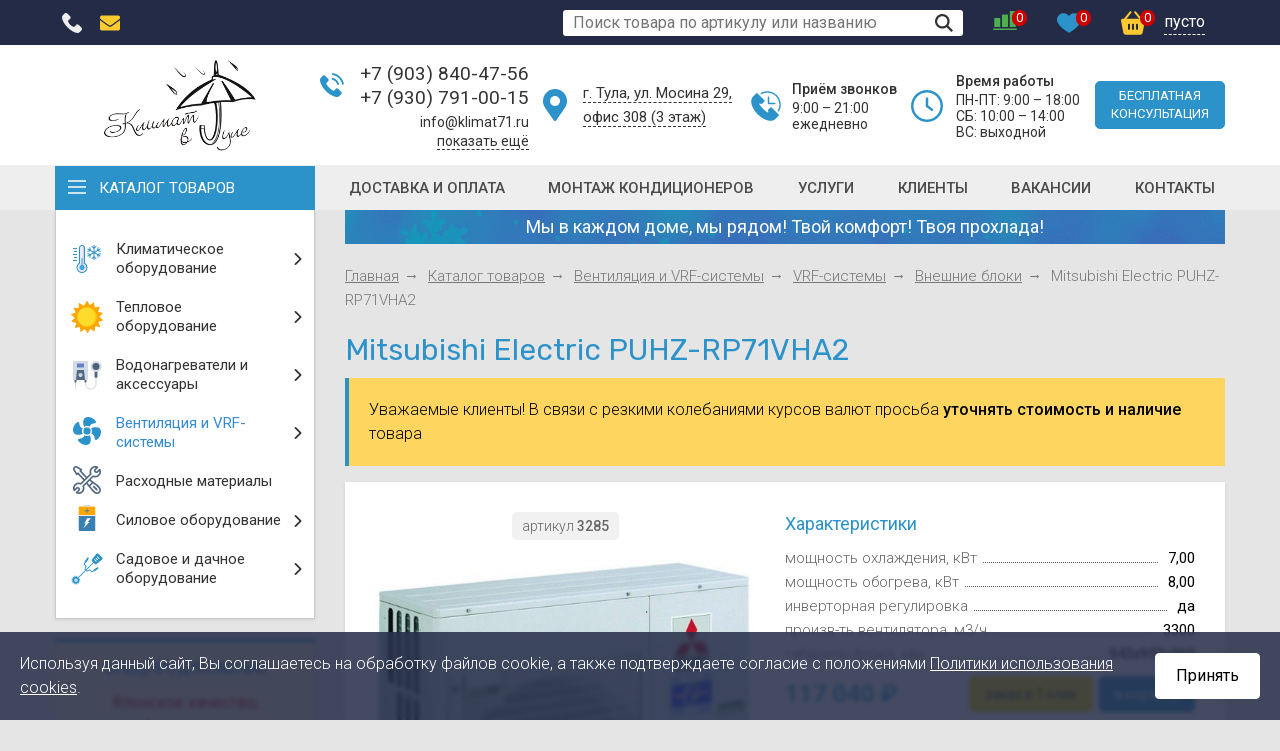

--- FILE ---
content_type: text/html; charset=utf-8
request_url: https://klimat71.ru/cat/ventilation/vrf/vneshn.htm?id=3285
body_size: 13086
content:
<!doctype html>
<html lang="ru">
<head>
	<title>Mitsubishi Electric PUHZ-RP71VHA2</title>
	<base href='https://klimat71.ru/' />		<meta http-equiv='Last-Modified' content='Mon, 26 Jan 2026 17:02:47 GMT'><meta http-equiv='Content-Type' content='text/html; charset=utf-8'>	<meta name="viewport" content="width=device-width, initial-scale=1.0">
	<meta name="theme-color" content="#232b46" />

	<meta property="og:url" content="https://klimat71.ru/" />
	<meta property="og:title" content="Климат71 | Mitsubishi Electric PUHZ-RP71VHA2" />
	<meta property="og:type" content="website" />
	<meta property="og:image" content="https://klimat71.ru/images/og1080.png" />
	<meta property="twitter:card" content="https://klimat71.ru/images/favicon/icon-120.png" />
	<meta property="twitter:image" content="https://klimat71.ru/images/favicon/icon-120.png" />
	<meta property="og:image:width" content="1080" />
	<meta property="og:image:height" content="600" />
	<meta property="og:site_name" content="Климат71 - продажа, монтаж, обслуживание климатической техники"/>
	<meta property="og:image:type" content="image/png" />

	<link rel="apple-touch-icon" href="/images/favicon/apple-touch-icon.png" />
	<link rel="icon" href="/favicon.ico" sizes="any" />
	<link rel="icon" href="/images/favicon/favicon.svg" type="image/svg+xml" />
	<link rel="manifest" href="/images/favicon/manifest.webmanifest">
	<link rel="yandex-tableau-widget" href="/images/favicon/tableau.json">

	<link href="/js/fancybox/dist/jquery.fancybox.min.css" rel="stylesheet" />
	<link href="/css/bootstrap/bootstrap.min.css" rel="stylesheet" />
	<link rel="preconnect" href="https://fonts.googleapis.com">
	<link rel="preconnect" href="https://fonts.gstatic.com" crossorigin>
	<link href="https://fonts.googleapis.com/css2?family=Rubik:ital,wght@0,300;0,400;0,500;0,600;0,700;0,800;0,900;1,400;1,500;1,600;1,700;1,800;1,900&family=Roboto:ital,wght@0,300;0,400;0,500;0,700;0,900;1,300;1,400;1,500;1,700;1,900&display=swap" rel="stylesheet">
	<link href="/js/fancybox/dist/jquery.fancybox.min.css" rel="stylesheet">
	<link href="/js/easydropdown/styles.css" rel="stylesheet" />
	<link href="/js/slick/slick.css" rel="stylesheet" />
	<link href="/js/slick/slick-theme.css" rel="stylesheet" />
	<link href="/js/mobile_menu/mobile_menu.min.css?v=3" rel="stylesheet" />
	<link href="/css/styles.css?v=20" rel="stylesheet" />
	<link href="/css/catalog.css?v=13" rel="stylesheet" />
	<link href="/css/range-slider.css" rel="stylesheet" />
	<link href="/css/mobile.css?v=17" rel="stylesheet" />
	<link href="/css/loader.css" rel="stylesheet" />
	<link href="/css/dialog.css?v=4" rel="stylesheet" />

	<script src="/js/jquery.min.js"></script>
	<script src="/js/jquery-ui.min.js"></script>
	<script src="/js/bootstrap/bootstrap.min.js"></script>
</head>

<body>
	<header>
		<div class="header-top">
			<div class="container">
				<div class="header-top-block">
					<div class="col1">
						<ul>
							<li class="wide col-mob-menu"><a href="#" class="mobile_menu"><img src="/images/menu.svg" /></a></li>
							<li class="slim">
									<a href="tel:+7-903-840-47-56">
										<img src="/images/phone.svg" alt="позвонить" /> 
									</a>
									<div class="show-hide">
										<a href="tel:+7-930-791-00-15">
											<span class="title">+7 (930) 791-00-15</span>
										</a>
									</div>
							</li>
							<li class="slim"><a href="mailto:info@klimat71.ru"><img src="/images/mail.svg" alt="E-mail" /></a></li>
						</ul>
					</div>
					<div class="col2">
						<ul class="justify-content-end">
							<li class="col-search">
								<form action="/search.htm" method="get" class="top-search-form">
									<input type="text" name="search" value="" class="top-search-field" placeholder="Поиск товара по артикулу или названию">
									<input type="image" src="/images/zoom.svg" class="top-search-submit">
								</form>
							</li>
							<li class="wide">
								<a href="/compare/" title="сравнение">
									<div class="icon">
										<div><img src="/images/compare.svg" alt="сравнение" /></div>
										<div class="counter"><span>0</span></div>
									</div>
								</a>
							</li>
							<li class="wide">
								<a href="/favorite/" title="избранное">
									<div class="icon">
										<div><img src="/images/favorite.svg" alt="избранное" /></div>
										<div class="counter"><span>0</span></div>
									</div>
								</a>
							</li>
							<li class="wide nowrap">
								<a href="/basket/" title="корзина">
									<div class="icon">
										<div><img src="/images/basket.svg" alt="корзина" /></div>
										<div class="counter"><span class="basket-num">0</span></div>
									</div>
									<div class="title basket-sum">пусто</div>
								</a>
							</li>
						</ul>
					</div>
				</div>
			</div>
		</div>
				<div class="header-bot">
			<div class="container">
				<div class="header">
					<div class="col1 logo">
						<a href="/" title="на главную">
							<img src="/images/logo.webp" alt="Климат в Туле" />
						</a>
					</div>
					<div class="col2">
						<div class="item phone">
							<div class="number"><a href="tel:+7-903-840-47-56">+7 (903) 840-47-56</a></div>
							<div class="number"><a href="tel:+7-930-791-00-15">+7 (930) 791-00-15</a></div>
							<div class="phone-addon">
								<div class="number"><a href="tel:+7-4872-79-00-15">+7 (4872) 79-00-15</a></div>
								<div class="number"><a href="tel:+7-4872-38-47-56">+7 (4872) 38-47-56</a></div>
							</div>
							<div class="email"><a href="mailto:info@klimat71.ru">info@klimat71.ru</a></div>
							<div class="addon"><a href="#">показать ещё</a></div>
						</div>
											</div>
					<div class="col3">
						<div class="item address"><a href="/contacts.htm">г. Тула, ул. Мосина 29,<br/>офис 308 (3 этаж)</a></div>
					</div>
					<div class="col4 item call-time">
						<div class="title">Приём звонков</div>
						<div>
							9:00 &ndash; 21:00<br/>
							ежедневно
						</div>
					</div>
					<div class="col5 item clock">
						<div class="title">Время работы</div>
						<div>
							ПН-ПТ: 9:00 &ndash; 18:00<br/>
							СБ: 10:00 &ndash; 14:00<br/>
							ВС: выходной
						</div>
					</div>
					<div class="col6">
						<a href="#" class="button link-callback">бесплатная <br/>консультация</a>
					</div>
				</div>
			</div>

			<div class="header-search-mob">
				<form action="/search.htm" method="get" class="top-search-form">
					<input type="text" name="search" value="" class="top-search-field" placeholder="Поиск по артикулу или названию">
					<input type="image" src="/images/zoom.svg" class="top-search-submit">
				</form>
			</div>

			<div class="header-slogan v-mob">
				<div class="container">
					Мы в каждом доме, мы рядом! <span class="nowrap">Твой комфорт!</span> <span class="nowrap">Твоя прохлада!</span>
				</div>
			</div>
		</div>

		<div class="header-top-menu">
			<div class="container">
				<ul class="top-menu">
					<li class="item-catalog"><a href="#">Каталог товаров</a></li>
										<li data-url="/conditions.htm"><a href="/conditions.htm">Доставка и оплата</a></li>
										<li data-url="/delivery.htm"><a href="/delivery.htm">Монтаж кондиционеров</a></li>
										<li data-url="/service/"><a href="/service/">Услуги</a></li>
										<li data-url="/portfolio/"><a href="/portfolio/">Клиенты</a></li>
										<li data-url="/vakansy.htm"><a href="/vakansy.htm">Вакансии</a></li>
										<li data-url="/contacts.htm"><a href="/contacts.htm">Контакты</a></li>
									</ul>
			</div>
		</div>
	</header>

	<div class="container">
		<main>
			<aside>
								<nav>
										<ul>
												<li>
							<a href="/cat/cold/" class="submenu">
								<span class="icon"><img src="/f/icon/cold.svg" alt="" /></span>
								<span class="title">Климатическое оборудование</span>
								<span class="arrow"></span>							</a>
														<div class="popup col-numb-2" data-count="8">
								<div class="row">
									<div class="col-6 column">
										<ul>
																						<li>
												<a href="/cat/cold/cond.htm">
													<span class="icon"><img src="/f/icon/air-cond.svg" alt="" /></span>
													<span class="title">Настенные кондиционеры (сплит-системы)</span>
												</a>
																							</li>
																						<li>
												<a href="/cat/cold/mobile.htm">
													<span class="icon"><img src="/f/icon/mobile.svg" alt="" /></span>
													<span class="title">Мобильные кондиционеры</span>
												</a>
																							</li>
																						<li>
												<a href="/cat/cold/multi-split.htm">
													<span class="icon"><img src="/f/icon/3468air-cond.svg" alt="" /></span>
													<span class="title">Мультисплит-системы</span>
												</a>
																							</li>
																						<li>
												<a href="/cat/cold/prom_cond/">
													<span class="icon"><img src="/f/icon/aircond-prom.svg" alt="" /></span>
													<span class="title">Промышленные и полупромышленные кондиционеры</span>
												</a>
																							</li>
																						<li>
												<a href="/cat/cold/teplovye-nasosy.htm">
													<span class="icon"><img src="/f/icon/hot.svg" alt="" /></span>
													<span class="title">Тепловые насосы</span>
												</a>
																							</li>
																						<li>
												<a href="/cat/cold/cooler.htm">
													<span class="icon"><img src="/f/icon/9970mobile.svg" alt="" /></span>
													<span class="title">Охладители воздуха (без фреона)</span>
												</a>
																							</li>
																						<li>
												<a href="/cat/cold/monoblock.htm">
													<span class="icon"><img src="/f/icon/5709air-cond.svg" alt="" /></span>
													<span class="title">Моноблоки</span>
												</a>
																							</li>
																						<li>
												<a href="/cat/cold/vrf/">
													<span class="icon"><img src="/f/icon/vrf.svg" alt="" /></span>
													<span class="title">Мультизональные системы VRF</span>
												</a>
																							</li>
											</ul>
</div>
<div class="col-6 column">
<ul>
											<li>
												<a href="/cat/cold/kkb.htm">
													<span class="icon"><img src="/f/icon/4350air-cond.svg" alt="" /></span>
													<span class="title">Компрессорно-конденсаторные блоки (ККБ)</span>
												</a>
																							</li>
																						<li>
												<a href="/cat/cold/chiler.htm">
													<span class="icon"><img src="/f/icon/7455air-cond.svg" alt="" /></span>
													<span class="title">Чиллеры</span>
												</a>
																							</li>
																						<li>
												<a href="/cat/cold/fankoyl.htm">
													<span class="icon"><img src="/f/icon/9570air-cond.svg" alt="" /></span>
													<span class="title">Фанкойлы</span>
												</a>
																							</li>
																						<li>
												<a href="/cat/cold/auto.htm">
													<span class="icon"><img src="/f/icon/aircond-auto.svg" alt="" /></span>
													<span class="title">Автомобильные кондиционеры</span>
												</a>
																							</li>
																						<li>
												<a href="/cat/cold/ventilyatory/">
													<span class="icon"><img src="/f/icon/fan.svg" alt="" /></span>
													<span class="title">Вентиляторы</span>
												</a>
																							</li>
																						<li>
												<a href="/cat/cold/clear/">
													<span class="icon"><img src="/f/icon/humidifier.svg" alt="" /></span>
													<span class="title">Очистители и увлажнители воздуха</span>
												</a>
																							</li>
																						<li>
												<a href="/cat/cold/diers/">
													<span class="icon"><img src="/f/icon/waterpool.svg" alt="" /></span>
													<span class="title">Осушители воздуха</span>
												</a>
																							</li>
																						<li>
												<a href="/cat/cold/modul.htm">
													<span class="icon"><img src="/f/icon/wi-fi.svg" alt="" /></span>
													<span class="title">Wi-Fi модуля для кондиционеров</span>
												</a>
																							</li>
																					</ul>
									</div>
								</div>
							</div>
													</li>
												<li>
							<a href="/cat/warm/" class="submenu">
								<span class="icon"><img src="/f/icon/warm.svg" alt="" /></span>
								<span class="title">Тепловое оборудование </span>
								<span class="arrow"></span>							</a>
														<div class="popup col-numb-2" data-count="9">
								<div class="row">
									<div class="col-6 column">
										<ul>
																						<li>
												<a href="/cat/warm/kotly/">
													<span class="icon"><img src="/f/icon/heating.svg" alt="" /></span>
													<span class="title">Котлы и комплектующие</span>
												</a>
																							</li>
																						<li>
												<a href="/cat/warm/zavesy/">
													<span class="icon"><img src="/f/icon/heat-curtaing.svg" alt="" /></span>
													<span class="title">Тепловые завесы</span>
												</a>
																							</li>
																						<li>
												<a href="/cat/warm/pushki/">
													<span class="icon"><img src="/f/icon/gun.svg" alt="" /></span>
													<span class="title">Тепловые пушки</span>
												</a>
																							</li>
																						<li>
												<a href="/cat/warm/smesitelnye-uzly/">
													<span class="icon"><img src="/f/icon/pipe.svg" alt="" /></span>
													<span class="title">Смесительные узлы</span>
												</a>
																							</li>
																						<li>
												<a href="/cat/warm/konvektor/">
													<span class="icon"><img src="/f/icon/radiator.svg" alt="" /></span>
													<span class="title">Конвекторы - обогреватели</span>
												</a>
																							</li>
																						<li>
												<a href="/cat/warm/ir.htm">
													<span class="icon"><img src="/f/icon/heaters.svg" alt="" /></span>
													<span class="title">Инфракрасные обогреватели</span>
												</a>
																							</li>
																						<li>
												<a href="/cat/warm/gazovye-obogrevateli.htm">
													<span class="icon"><img src="/f/icon/gass.svg" alt="" /></span>
													<span class="title">Газовые обогреватели</span>
												</a>
																							</li>
																						<li>
												<a href="/cat/warm/gass.htm">
													<span class="icon"><img src="/f/icon/street-heater.svg" alt="" /></span>
													<span class="title">Газовые уличные обогреватели</span>
												</a>
																							</li>
																						<li>
												<a href="/cat/warm/kalorifer/">
													<span class="icon"><img src="/f/icon/vent.svg" alt="" /></span>
													<span class="title">Водяные тепловентиляторы (калориферы)</span>
												</a>
																							</li>
											</ul>
</div>
<div class="col-6 column">
<ul>
											<li>
												<a href="/cat/warm/thermoreg.htm">
													<span class="icon"><img src="/f/icon/termostat.svg" alt="" /></span>
													<span class="title">Терморегуляторы, датчики</span>
												</a>
																							</li>
																						<li>
												<a href="/cat/warm/fireplace/">
													<span class="icon"><img src="/f/icon/fireplace.svg" alt="" /></span>
													<span class="title">Электрокамины</span>
												</a>
																							</li>
																						<li>
												<a href="/cat/warm/sushilky_dlya_ruk.htm">
													<span class="icon"><img src="/f/icon/hand-dry.svg" alt="" /></span>
													<span class="title">Сушилки для рук</span>
												</a>
																							</li>
																						<li>
												<a href="/cat/warm/polotencesushiteli.htm">
													<span class="icon"><img src="/f/icon/towel.svg" alt="" /></span>
													<span class="title">Полотенцесушители</span>
												</a>
																							</li>
																						<li>
												<a href="/cat/warm/tverdotelnye.htm">
													<span class="icon"><img src="/f/icon/oven.svg" alt="" /></span>
													<span class="title">Твердотопливные печи</span>
												</a>
																							</li>
																						<li>
												<a href="/cat/warm/bath_furnace.htm">
													<span class="icon"><img src="/f/icon/bath.svg" alt="" /></span>
													<span class="title">Печи банные</span>
												</a>
																							</li>
																						<li>
												<a href="/cat/warm/warm_floor.htm">
													<span class="icon"><img src="/f/icon/cable.svg" alt="" /></span>
													<span class="title">Нагревательный кабель</span>
												</a>
																							</li>
																						<li>
												<a href="/cat/warm/oil/">
													<span class="icon"><img src="/f/icon/oil.svg" alt="" /></span>
													<span class="title">Теплогенераторы на отработанном масле</span>
												</a>
																							</li>
																					</ul>
									</div>
								</div>
							</div>
													</li>
												<li>
							<a href="/cat/water/" class="submenu">
								<span class="icon"><img src="/f/icon/water.svg" alt="" /></span>
								<span class="title">Водонагреватели и аксессуары </span>
								<span class="arrow"></span>							</a>
														<div class="popup col-numb-1" data-count="2">
								<div class="row">
									<div class="col-12 column">
										<ul>
																						<li>
												<a href="/cat/water/waterheater/">
													<span class="icon"><img src="/f/icon/water-heater.svg" alt="" /></span>
													<span class="title">Водонагреватели</span>
												</a>
																							</li>
																						<li>
												<a href="/cat/water/gass.htm">
													<span class="icon"><img src="/f/icon/2289gass.svg" alt="" /></span>
													<span class="title">Газовые водонагреватели (газовые колонки)</span>
												</a>
																							</li>
																						<li>
												<a href="/cat/water/boyler.htm">
													<span class="icon"><img src="/f/icon/boiler.svg" alt="" /></span>
													<span class="title">Бойлеры косвенного нагрева</span>
												</a>
																							</li>
																						<li>
												<a href="/cat/water/aksess.htm">
													<span class="icon"><img src="/f/icon/fitting2.svg" alt="" /></span>
													<span class="title">Аксессуары</span>
												</a>
																							</li>
																					</ul>
									</div>
								</div>
							</div>
													</li>
												<li class="active">
							<a href="/cat/ventilation/" class="submenu">
								<span class="icon"><img src="/f/icon/ventilation.svg" alt="" /></span>
								<span class="title">Вентиляция и VRF-системы</span>
								<span class="arrow"></span>							</a>
														<div class="popup col-numb-1" data-count="3">
								<div class="row">
									<div class="col-12 column">
										<ul>
																						<li>
												<a href="/cat/ventilation/vrf/" class="active">
													<span class="icon"><img src="/f/icon/empty.svg" alt="" /></span>
													<span class="title">VRF-системы</span>
												</a>
																							</li>
																						<li>
												<a href="/cat/ventilation/cooler.htm">
													<span class="icon"><img src="/f/icon/empty.svg" alt="" /></span>
													<span class="title">Вентиляторы</span>
												</a>
																							</li>
																						<li>
												<a href="/cat/ventilation/pritochnye.htm">
													<span class="icon"><img src="/f/icon/empty.svg" alt="" /></span>
													<span class="title">Приточные установки</span>
												</a>
																							</li>
																						<li>
												<a href="/cat/ventilation/klapany.htm">
													<span class="icon"><img src="/f/icon/empty.svg" alt="" /></span>
													<span class="title">Воздушные клапаны, заслонки</span>
												</a>
																							</li>
																						<li>
												<a href="/cat/ventilation/kontrollery.htm">
													<span class="icon"><img src="/f/icon/empty.svg" alt="" /></span>
													<span class="title">Контроллеры, стабилизаторы давления</span>
												</a>
																							</li>
																						<li>
												<a href="/cat/ventilation/complect.htm">
													<span class="icon"><img src="/f/icon/empty.svg" alt="" /></span>
													<span class="title">Комплектующие для вытяжек</span>
												</a>
																							</li>
																					</ul>
									</div>
								</div>
							</div>
													</li>
												<li>
							<a href="/cat/service.htm">
								<span class="icon"><img src="/f/icon/tools.svg" alt="" /></span>
								<span class="title">Расходные материалы</span>
															</a>
													</li>
												<li>
							<a href="/cat/energo/" class="submenu">
								<span class="icon"><img src="/f/icon/power.svg" alt="" /></span>
								<span class="title">Силовое оборудование</span>
								<span class="arrow"></span>							</a>
														<div class="popup col-numb-1" data-count="3">
								<div class="row">
									<div class="col-12 column">
										<ul>
																						<li>
												<a href="/cat/energo/generatory/">
													<span class="icon"><img src="/f/icon/generator.svg" alt="" /></span>
													<span class="title">Генераторы</span>
												</a>
																							</li>
																						<li>
												<a href="/cat/energo/transformator.htm">
													<span class="icon"><img src="/f/icon/stabilizator.svg" alt="" /></span>
													<span class="title">Стабилизаторы</span>
												</a>
																							</li>
																						<li>
												<a href="/cat/energo/aksessuary-dlya-stabilizatorov.htm">
													<span class="icon"><img src="/f/icon/stab-access.svg" alt="" /></span>
													<span class="title">Аксессуары для стабилизаторов</span>
												</a>
																							</li>
																						<li>
												<a href="/cat/energo/transformatory.htm">
													<span class="icon"><img src="/f/icon/transformator.svg" alt="" /></span>
													<span class="title">Трансформаторы</span>
												</a>
																							</li>
																						<li>
												<a href="/cat/energo/batteries.htm">
													<span class="icon"><img src="/f/icon/accum.svg" alt="" /></span>
													<span class="title">Аккумуляторы</span>
												</a>
																							</li>
																					</ul>
									</div>
								</div>
							</div>
													</li>
												<li>
							<a href="/cat/sadovoe_oborudovanie/" class="submenu">
								<span class="icon"><img src="/f/icon/garden.svg" alt="" /></span>
								<span class="title">Садовое и дачное оборудование</span>
								<span class="arrow"></span>							</a>
														<div class="popup col-numb-2" data-count="8">
								<div class="row">
									<div class="col-6 column">
										<ul>
																						<li>
												<a href="/cat/sadovoe_oborudovanie/benzopily.htm">
													<span class="icon"><img src="/f/icon/empty.svg" alt="" /></span>
													<span class="title">Бензопилы</span>
												</a>
																							</li>
																						<li>
												<a href="/cat/sadovoe_oborudovanie/kultivatory.htm">
													<span class="icon"><img src="/f/icon/empty.svg" alt="" /></span>
													<span class="title">Культиваторы</span>
												</a>
																							</li>
																						<li>
												<a href="/cat/sadovoe_oborudovanie/motobloki.htm">
													<span class="icon"><img src="/f/icon/empty.svg" alt="" /></span>
													<span class="title">Мотоблоки</span>
												</a>
																							</li>
																						<li>
												<a href="/cat/sadovoe_oborudovanie/motopompy.htm">
													<span class="icon"><img src="/f/icon/empty.svg" alt="" /></span>
													<span class="title">Мотопомпы</span>
												</a>
																							</li>
																						<li>
												<a href="/cat/sadovoe_oborudovanie/navesnoe-oborudovanie.htm">
													<span class="icon"><img src="/f/icon/empty.svg" alt="" /></span>
													<span class="title">Навесное оборудование</span>
												</a>
																							</li>
																						<li>
												<a href="/cat/sadovoe_oborudovanie/pricepy.htm">
													<span class="icon"><img src="/f/icon/empty.svg" alt="" /></span>
													<span class="title">Прицепы (телеги)</span>
												</a>
																							</li>
																						<li>
												<a href="/cat/sadovoe_oborudovanie/snegoubor.htm">
													<span class="icon"><img src="/f/icon/empty.svg" alt="" /></span>
													<span class="title">Снегоуборочные машины</span>
												</a>
																							</li>
																						<li>
												<a href="/cat/sadovoe_oborudovanie/benzoruby.htm">
													<span class="icon"><img src="/f/icon/empty.svg" alt="" /></span>
													<span class="title">Бензобуры</span>
												</a>
																							</li>
											</ul>
</div>
<div class="col-6 column">
<ul>
											<li>
												<a href="/cat/sadovoe_oborudovanie/elektrotrimery.htm">
													<span class="icon"><img src="/f/icon/empty.svg" alt="" /></span>
													<span class="title">Электротриммеры</span>
												</a>
																							</li>
																						<li>
												<a href="/cat/sadovoe_oborudovanie/benzotrimery.htm">
													<span class="icon"><img src="/f/icon/empty.svg" alt="" /></span>
													<span class="title">Бензотриммеры</span>
												</a>
																							</li>
																						<li>
												<a href="/cat/sadovoe_oborudovanie/gazonokosilky_elektricheskie.htm">
													<span class="icon"><img src="/f/icon/empty.svg" alt="" /></span>
													<span class="title">Газонокосилки электрические</span>
												</a>
																							</li>
																						<li>
												<a href="/cat/sadovoe_oborudovanie/gazonokosilky_benzinovye.htm">
													<span class="icon"><img src="/f/icon/empty.svg" alt="" /></span>
													<span class="title">Газонокосилки бензиновые</span>
												</a>
																							</li>
																						<li>
												<a href="/cat/sadovoe_oborudovanie/uborochnaya_tehnika.htm">
													<span class="icon"><img src="/f/icon/empty.svg" alt="" /></span>
													<span class="title">Подметально-уборочная техника</span>
												</a>
																							</li>
																						<li>
												<a href="/cat/sadovoe_oborudovanie/izmelchiteli-vetok.htm">
													<span class="icon"><img src="/f/icon/empty.svg" alt="" /></span>
													<span class="title">Измельчители веток и сучьев</span>
												</a>
																							</li>
																						<li>
												<a href="/cat/sadovoe_oborudovanie/drovokoly.htm">
													<span class="icon"><img src="/f/icon/empty.svg" alt="" /></span>
													<span class="title">Дровоколы</span>
												</a>
																							</li>
																					</ul>
									</div>
								</div>
							</div>
													</li>
											</ul>
									</nav>
				
				
								<div>
					<div class="product-list tile promo spec-slider">
											<div class="item" data-url="/cat/cold/cond.htm?id=21541">
							<div class="col1">
								<div class="title">Спецпредложение</div>
								<div class="header">Японское качество, <br>работа до -15° С</div>
								<div class="prefix">
									<div class="artikul">артикул <b>21541</b></div>
								</div>
								<div class="photo">
									<a href="/cat/cold/cond.htm?id=21541"><img src='/resize.php?file=f%2Fspec%2Fresize.png&size=400'></a>
								</div>
							</div>
							<div class="col2">
								<div class="title"><a href="/cat/cold/cond.htm?id=21541" class="prod-card-link">Mitsubishi Heavy SRK25ZSP-W/SRC25ZSP-W</a></div>
								<ul class="params">
																	</ul>
								<div> </div>
							</div>

							<div class="col3">
								<div class="sufix">
									<div class="price">66 900 <span class="rub"></span></div>									<div class="link"><a href="#" class="button basket-add" data-id="21541">в корзину</a></div>
									<div class="link"><a href="#" class="button light basket-buy" data-id="21541">заказ в 1 клик</a></div>
									<div class="link expand-btns">
										<a href="#" class="compare" onclick="this.classList.add('active'); return false;"></a>
										<a href="#" class="favorite" onclick="this.classList.add('active'); return false;"></a>
									</div>
								</div>
							</div>
						</div>
										</div>
				</div>
				
				<div class="aside-block info-block text-center">
					<div class="title no-indent">Нам доверяют!</div>
					<iframe src="https://yandex.ru/sprav/widget/rating-badge/1083862189" width="150" height="50" frameborder="0"></iframe>
				</div>

				<div class="aside-block info-block">
					<div class="flex-2-col">
						<div class="icon size-48">
							<img src="/f/advantage/worktime.svg" alt="" />
						</div>
						<div class="text">
							Если Вы не нашли нужную модель - мы найдем ее для Вас!
						</div>
					</div>
					<div class="red">звоните!</div>
					<div class="phone"><a href="tel:+7-4872-38-47-56">+7 (4872) 38-47-56</a></div>
				</div>

				<div class="aside-block info-block">
					<a href="/montag_ventelacii.htm">
						<div class="flex-2-col">
							<div class="icon">
								<img src="/f/icon/air-vent.svg" alt="" />
							</div>
							<div class="text">
								Расчет, проектирова&shy;ние и монтаж систем приточной вентиляции и VRF
							</div>
						</div>
						<div class="red">низкие цены!</div>
					</a>
				</div>

				<div class="aside-block info-block">
					<a href="/vakansy.htm">
						<div class="flex-2-col">
							<div class="icon">
								<img src="/f/advantage/worker.svg" alt="" />
							</div>
							<div class="text">
								Требуются <b>монтажники</b> по установке кондиционеров
							</div>
						</div>
					</a>
				</div>
				
				<div class="aside-block info-block">
					<div class="flex-2-col">
						<div class="text" style="font-weight:500;">
							Информация, размещенная на сайте носит информационный характер и не является публичной офертой, определяемой положениями Статьи 437 (2) ГК РФ
						</div>
					</div>
				</div>

								<div class="aside-block">
					<div class="title">Новости</div>
					<ul class='news-list'>
											<li>
							<div class='date'>27.01.2026</div>
							<div class="descr"><a href='https://klimat71.ru/news/news_178.htm'>Распродажа терморегуляторов и метеостанций <b>Oj Electronics</b></a></div>
						</li>
											<li>
							<div class='date'>05.10.2025</div>
							<div class="descr"><a href='https://klimat71.ru/news/news_177.htm'>Обновился модельные ряд конвекторов <b>Nobo</b></a></div>
						</li>
											<li>
							<div class='date'>15.08.2025</div>
							<div class="descr"><a href='https://klimat71.ru/news/news_176.htm'>Эффективные колонные кондиционеры <b>MDV</b> серии  <b>MDFYC 3D-DC Inverter R32</b></a></div>
						</li>
											<li>
							<div class='date'>18.07.2025</div>
							<div class="descr"><a href='https://klimat71.ru/news/news_175.htm'>Выгодные цены на <b>Mitsubishi Heavy</b> серии <b>Standart NEW</b></a></div>
						</li>
											<li>
							<div class='date'>20.01.2025</div>
							<div class="descr"><a href='https://klimat71.ru/news/news_174.htm'><b>ПРОФТЕПЛО:</b> Распродажа стоковых позиций</a></div>
						</li>
										</ul>
					<div class="news-link-all"><a href="/news/">все новости</a></div>
				</div>
							</aside>

			<div class="content">

				<div class="header-slogan v-desktop" style="">
					Мы в каждом доме, мы рядом! Твой комфорт! Твоя прохлада!
				</div>
				<ul class="crumbs">
					<li><a href='/'>Главная</a></li>
	<li><a href='/cat/'>Каталог товаров</a></li>
	<li><a href='/cat/ventilation/'>Вентиляция и VRF-системы</a></li>
	<li><a href='/cat/ventilation/vrf/'>VRF-системы</a></li>
	<li><a href="/cat/ventilation/vrf/vneshn.htm">Внешние блоки</a></li>
	<li>Mitsubishi Electric PUHZ-RP71VHA2</li>
				</ul>

				<h1>Mitsubishi Electric PUHZ-RP71VHA2</h1>

				<p class="message">Уважаемые клиенты! В связи с резкими колебаниями курсов валют просьба <b>уточнять стоимость и наличие</b> товара</p>
				<div class="product-card">
					<div class="col-left">
						<div class="prefix">
							<div class="artikul">
								артикул <b>3285</b>
							</div>
						</div>

						<div class="card-photo-slider slick block-zoom">
							<div class="item"><a href='/f/_katalog/32868.jpg' class="img-zoom" data-fancybox="photo"><img src='/resize.php?file=f/_katalog/32868.jpg&size=600' alt='Mitsubishi Electric PUHZ-RP71VHA2' title='Mitsubishi Electric PUHZ-RP71VHA2' /></a></div>
													</div>
						
											</div>
					
					<div class="col-right">
						
												<div class="title">Характеристики</div>
						<ul class="params">
													<li>
								<div><span>мощность охлаждения, кВт</span></div>
								<div>
									7,00  								</div>
							</li>
													<li>
								<div><span>мощность обогрева, кВт</span></div>
								<div>
									8,00  								</div>
							</li>
													<li>
								<div><span>инверторная регулировка</span></div>
								<div>да</div>
							</li>
													<li>
								<div><span>произв-ть вентилятора, м3/ч</span></div>
								<div>
									3300  								</div>
							</li>
													<li>
								<div><span>габариты блока, мм</span></div>
								<div>
									943x950x360  								</div>
							</li>
												</ul>
						
												<div class="block-order">
							<div class="price">117 040 <span class="rub"></span></div>							<div class="buttons">
								<a href="#" class="button yellow basket-buy" data-id="3285">заказ в 1 клик</a>
								<a href="#" class="button basket-add" data-id="3285">в корзину</a>
							</div>
						</div>
						

						

					</div>

					<div class="col-full">
						<ul class="tabs">
														<li id="delivery">Доставка</li>													</ul>
						
						<div class="tab-content">
							
														<div class="delivery">
								<h2>Условия доставки</h2>
<p>Доставка заказанной у нас продукции осуществляется автотранспортом по г. Тула и Тульской области. Стоимость доставки определяется по секторам:</p>
<ol>
    <li>В черте города Тула, а также по Тульской области (до 20 км) - <strong>300 руб.</strong></li>
    <li>По Тульской области, от 20 км до 80 км от г. Тула -&nbsp;<strong>30 руб./км</strong></li>
    <li>Тарифы на доставку свыше 80 км от г. Тула <strong>оговариваются отдельно</strong>.</li>
</ol>
<p><span style="color:#FF0000;"><strong>Доставка твердотопливных котлов по г. Тула 2000 руб.</strong></span></p>
<p><strong>Осуществляем доставку твердотопливных котлов STROPUVA и Ф.Б.Р.Ж. в г. Калуга</strong></p>
<p>&nbsp;</p>							</div>
							
													</div>
					</div>
				</div>

				<div class="text-small s2">* &ndash; дизайн и технические характеристики могут быть изменены фирмой производителем</div>			</div>
		</main>
	</div>

	<footer>
		<div class="footer-top">
			<div class="container">
				<div class="row block-contacts">
					<div class="col-sm-12 col-md-4">
						<p class="logo"><a href="/"><img src="/images/logo-white.jpg" alt="Климат71" title="на главную" /></a></p>
						<div class="contacts">
							<div class="phone"><a href="tel:+7-903-840-47-56">+7 (903) 840-47-56</a>, <a href="tel:+7-930-791-00-15">+7 (930) 791-00-15</a></div>
														<div class="address">г. Тула, ул. Мосина 29, офис 308 (3 этаж)</div>
							<div class="mail"><a href="mailto:info@klimat71.ru">info@klimat71.ru</a></div>
						</div>
						<p><a href="#" class="button white link-callback">бесплатная консультация</a></p>
					</div>
					<div class="d-none d-sm-none d-md-block col-md-8">
						<div class="row footer-menu">
							<div class="col-sm-12 col-sm-6 col-md-4">
								<p class="title">Каталог товаров</p>
								<ul>
																		<li><a href="/cat/cold/">Климатическое оборудование</a></li>
																		<li><a href="/cat/warm/">Тепловое оборудование </a></li>
																		<li><a href="/cat/water/">Водонагреватели и аксессуары </a></li>
																		<li><a href="/cat/ventilation/" class="active">Вентиляция и VRF-системы</a></li>
																		<li><a href="/cat/service.htm">Расходные материалы</a></li>
																		<li><a href="/cat/energo/">Силовое оборудование</a></li>
																		<li><a href="/cat/sadovoe_oborudovanie/">Садовое и дачное оборудование</a></li>
																	</ul>
							</div>
							<div class="col-sm-12 col-sm-6 col-md-4">
								<p class="title">Наши услуги</p>
								<ul>
																		<li><a href="/delivery.htm">Монтаж кондиционеров</a></li>
																		<li><a href="/ustanovka_kotlov.htm">Монтаж систем отопления</a></li>
																		<li><a href="/montag_ventelacii.htm">Монтаж систем вентиляции</a></li>
																		<li><a href="/service/holod/">Монтаж холодильного оборудования</a></li>
																		<li><a href="/ustanovka_vodonagrev.htm">Монтаж систем водоснабжения</a></li>
																		<li><a href="/service/zavesy/">Монтаж тепловых завес</a></li>
																		<li><a href="/service/remont-pushek/">Ремонт электрических пушек, завес</a></li>
																		<li><a href="/service/vrf.htm">Монтаж VRF/VRF</a></li>
																	</ul>
							</div>
							<div class="col-sm-12 col-sm-6 col-md-4">
								<p class="title">Информация</p>
								<ul>
																		<li><a href="/conditions.htm">Доставка и оплата</a></li>
																		<li><a href="/portfolio/">Наши клиенты</a></li>
																		<li><a href="/vakansy.htm">Вакансии</a></li>
																		<li><a href="/privacy_policy/">Пользовательское соглашение</a></li>
																		<li><a href="/contacts.htm">Контакты</a></li>
																	</ul>
							</div>
						</div>
					</div>
				</div>
			</div>
		</div>
		<div class="footer-bot">
			<div class="container">
				<div class="copyright">
					<p>© 2010-2026 —  группа компаний "Климат в Туле" (ООО "КЛИМАТ 71"). Продажа теплового и климатического оборудования в г. Тула</p>
					<p>Информация, размещенная на сайте носит информационный характер и не является <a href="/privacy_policy/" target="_blank">публичной офертой</a>, определяемой положениями Статьи 437 (2) ГК РФ</p>

					<div class="row block-informers">
						<div class="col-12 col-sm-12 col-md-6">
							<div class="informers">
								<div>
									<iframe src="https://yandex.ru/sprav/widget/rating-badge/1083862189" width="150" height="50" frameborder="0"></iframe>
								</div>
								
								<div>
									<!-- Yandex.Metrika counter -->
									<script type="text/javascript" >
									   (function(m,e,t,r,i,k,a){m[i]=m[i]||function(){(m[i].a=m[i].a||[]).push(arguments)};
									   m[i].l=1*new Date();k=e.createElement(t),a=e.getElementsByTagName(t)[0],k.async=1,k.src=r,a.parentNode.insertBefore(k,a)})
									   (window, document, "script", "https://mc.yandex.ru/metrika/tag.js", "ym");

									   ym(6738097, "init", {
											clickmap:true,
											trackLinks:true,
											accurateTrackBounce:true,
											webvisor:true
									   });
									</script>
									<noscript><div><img src="https://mc.yandex.ru/watch/6738097" style="position:absolute; left:-9999px;" alt="" /></div></noscript>
									<!-- /Yandex.Metrika counter -->

									<!-- Yandex.Metrika informer -->
									<a href="https://metrika.yandex.ru/stat/?id=6738097&amp;from=informer"
									target="_blank" rel="nofollow"><img src="https://informer.yandex.ru/informer/6738097/3_1_FFFFFFFF_EFEFEFFF_0_pageviews"
									style="width:88px; height:31px; border:0;" alt="Яндекс.Метрика" title="Яндекс.Метрика: данные за сегодня (просмотры, визиты и уникальные посетители)" class="ym-advanced-informer" data-cid="6738097" data-lang="ru" /></a>
									<!-- /Yandex.Metrika informer -->
								</div>
								
								<div>
									<!--LiveInternet counter--><script type="text/javascript"><!--
									document.write("<a href='http://www.liveinternet.ru/click' "+
									"target=_blank><img src='//counter.yadro.ru/hit?t52.1;r"+
									escape(document.referrer)+((typeof(screen)=="undefined")?"":
									";s"+screen.width+"*"+screen.height+"*"+(screen.colorDepth?
									screen.colorDepth:screen.pixelDepth))+";u"+escape(document.URL)+
									";"+Math.random()+
									"' alt='' title='LiveInternet: показано число просмотров и"+
									" посетителей за 24 часа' "+
									"border='0' width='88' height='31'></a>")
									//--></script><!--/LiveInternet-->
								</div>
							</div>
						</div>
						<div class="col-12 col-sm-12 col-md-6">
							<div class="payment-title">Принимаем к оплате</div>
							<img src="f/cards-text.png" class="payment-card" />
						</div>
					</div>
				</div>
			</div>
		</div>
	</footer>

		<script src="/js/mobile_menu/mobile_menu.min.js"></script>

	<noindex>
	<div class="mobile_menu_container">
		<div class="mobile_menu_header">
			<div><a href="/"><img src="/images/logo.png" alt="Климат71"></a></div>
			<div class="phone"><a href="/">+7 (903) 840-47-56</a></div>
		</div>
	
		<div class="mobile_menu_content">
			<ul>
				<li><a href="/">Главная</a></li>
				<li>
					<a href="#" class="parent">Каталог</a>
					<ul>
						<li><a href="#" class="back"></a></li>

												<li>
							<a href="/cat/cold/" class="parent">Климатическое оборудование</a>
														<ul>
								<li><a href="#" class="back"></a></li>
																<li>
									<a href="/cat/cold/cond.htm">Настенные кондиционеры (сплит-системы)</a>
																	</li>
																<li>
									<a href="/cat/cold/mobile.htm">Мобильные кондиционеры</a>
																	</li>
																<li>
									<a href="/cat/cold/multi-split.htm" class="parent">Мультисплит-системы</a>
																		<ul>
										<li><a href="#" class="back"></a></li>
																				<li><a href="/cat/cold/multi-split/komplekt.htm">Комплекты (внешний + внутренний блок)</a></li>
																			</ul>
																	</li>
																<li>
									<a href="/cat/cold/prom_cond/" class="parent">Промышленные и полупромышленные кондиционеры</a>
																		<ul>
										<li><a href="#" class="back"></a></li>
																				<li><a href="/cat/cold/prom_cond/kassetnye.htm">Кассетные</a></li>
																				<li><a href="/cat/cold/prom_cond/kanalnye.htm">Канальные</a></li>
																				<li><a href="/cat/cold/prom_cond/napolno-potolochnye.htm">Напольно-потолочные</a></li>
																				<li><a href="/cat/cold/prom_cond/kolonnye.htm">Колонные</a></li>
																				<li><a href="/cat/cold/prom_cond/kryshnye.htm">Крышные</a></li>
																				<li><a href="/cat/cold/prom_cond/freon-free.htm">Охладители воздуха без фреона</a></li>
																			</ul>
																	</li>
																<li>
									<a href="/cat/cold/teplovye-nasosy.htm">Тепловые насосы</a>
																	</li>
																<li>
									<a href="/cat/cold/cooler.htm">Охладители воздуха (без фреона)</a>
																	</li>
																<li>
									<a href="/cat/cold/monoblock.htm">Моноблоки</a>
																	</li>
																<li>
									<a href="/cat/cold/vrf/" class="parent">Мультизональные системы VRF</a>
																		<ul>
										<li><a href="#" class="back"></a></li>
																				<li><a href="/cat/cold/vrf/vneshnie.htm">Внутренние блоки VRF систем</a></li>
																				<li><a href="/cat/cold/vrf/vnutrennie.htm">Внешние блоки VRF систем</a></li>
																			</ul>
																	</li>
																<li>
									<a href="/cat/cold/kkb.htm">Компрессорно-конденсаторные блоки (ККБ)</a>
																	</li>
																<li>
									<a href="/cat/cold/chiler.htm">Чиллеры</a>
																	</li>
																<li>
									<a href="/cat/cold/fankoyl.htm">Фанкойлы</a>
																	</li>
																<li>
									<a href="/cat/cold/auto.htm">Автомобильные кондиционеры</a>
																	</li>
																<li>
									<a href="/cat/cold/ventilyatory/" class="parent">Вентиляторы</a>
																		<ul>
										<li><a href="#" class="back"></a></li>
																				<li><a href="/cat/cold/ventilyatory/napolnye.htm">Напольные вентиляторы</a></li>
																				<li><a href="/cat/cold/ventilyatory/potolochnye.htm">Потолочные вентиляторы</a></li>
																			</ul>
																	</li>
																<li>
									<a href="/cat/cold/clear/" class="parent">Очистители и увлажнители воздуха</a>
																		<ul>
										<li><a href="#" class="back"></a></li>
																				<li><a href="/cat/cold/clear/klimaticheskie-kompleksy.htm">Климатические комплексы</a></li>
																				<li><a href="/cat/cold/clear/uvlazhniteli.htm">Увлажнители воздуха</a></li>
																				<li><a href="/cat/cold/clear/ochistiteli.htm">Очистители воздуха</a></li>
																				<li><a href="/cat/cold/clear/recyrkulyatory.htm">Рециркуляторы</a></li>
																				<li><a href="/cat/cold/clear/aksessuary.htm">Аксессуары</a></li>
																			</ul>
																	</li>
																<li>
									<a href="/cat/cold/diers/" class="parent">Осушители воздуха</a>
																		<ul>
										<li><a href="#" class="back"></a></li>
																				<li><a href="/cat/cold/diers/perenosnye.htm">Переносные</a></li>
																				<li><a href="/cat/cold/diers/stacionarnye.htm">Стационарные</a></li>
																				<li><a href="/cat/cold/diers/nastennye.htm">Настенные</a></li>
																			</ul>
																	</li>
																<li>
									<a href="/cat/cold/modul.htm">Wi-Fi модуля для кондиционеров</a>
																	</li>
															</ul>
													</li>
												<li>
							<a href="/cat/warm/" class="parent">Тепловое оборудование </a>
														<ul>
								<li><a href="#" class="back"></a></li>
																<li>
									<a href="/cat/warm/kotly/" class="parent">Котлы и комплектующие</a>
																		<ul>
										<li><a href="#" class="back"></a></li>
																				<li><a href="/cat/warm/kotly/gass.htm">Газовые</a></li>
																				<li><a href="/cat/warm/kotly/electr.htm">Электрические</a></li>
																				<li><a href="/cat/warm/kotly/tverdotoplivnye.htm">Твердотопливные</a></li>
																				<li><a href="/cat/warm/kotly/disel.htm">Дизельные</a></li>
																				<li><a href="/cat/warm/kotly/kombin.htm">Комбинированнные</a></li>
																				<li><a href="/cat/warm/kotly/water.htm">На отработанном масле</a></li>
																				<li><a href="/cat/warm/kotly/ten.htm">ТЭНы</a></li>
																				<li><a href="/cat/warm/kotly/kontrollery.htm">Контроллеры управления отоплением</a></li>
																				<li><a href="/cat/warm/kotly/gorelki.htm">Горелки</a></li>
																				<li><a href="/cat/warm/kotly/aksesuary.htm">Аксессуары</a></li>
																			</ul>
																	</li>
																<li>
									<a href="/cat/warm/zavesy/" class="parent">Тепловые завесы</a>
																		<ul>
										<li><a href="#" class="back"></a></li>
																				<li><a href="/cat/warm/zavesy/vozdushnye.htm">Воздушные</a></li>
																				<li><a href="/cat/warm/zavesy/s_podvodom_vody.htm">С подводом горячей воды</a></li>
																				<li><a href="/cat/warm/zavesy/gaz.htm">Газовые</a></li>
																				<li><a href="/cat/warm/zavesy/aksessuari.htm">Аксессуары</a></li>
																			</ul>
																	</li>
																<li>
									<a href="/cat/warm/pushki/" class="parent">Тепловые пушки</a>
																		<ul>
										<li><a href="#" class="back"></a></li>
																				<li><a href="/cat/warm/pushki/electr.htm">Электрические</a></li>
																				<li><a href="/cat/warm/pushki/disel.htm">Дизельные</a></li>
																				<li><a href="/cat/warm/pushki/gass.htm">Газовые</a></li>
																				<li><a href="/cat/warm/pushki/ir.htm">Инфракрасные</a></li>
																			</ul>
																	</li>
																<li>
									<a href="/cat/warm/smesitelnye-uzly/" class="parent">Смесительные узлы</a>
																		<ul>
										<li><a href="#" class="back"></a></li>
																				<li><a href="/cat/warm/smesitelnye-uzly/shema1.htm">Cхема 1 (S) - для воздухонагревателя</a></li>
																				<li><a href="/cat/warm/smesitelnye-uzly/shema2.htm">Cхема 2 (GP) - для воздухонагревателя с гибкой подводкой</a></li>
																				<li><a href="/cat/warm/smesitelnye-uzly/shema3.htm">Cхема 3 (PR) - для воздухонагревателя с приборами</a></li>
																				<li><a href="/cat/warm/smesitelnye-uzly/shema4.htm">Cхема 4 (PRGP) - для воздухонагревателя с приборами и гибкой подводкой</a></li>
																				<li><a href="/cat/warm/smesitelnye-uzly/shema5.htm">Cхема 5 (BMS) - для воздухонагревателя с гибкой подводкой</a></li>
																				<li><a href="/cat/warm/smesitelnye-uzly/shema6.htm">Cхема 6 (S) - для воздухоохладителя</a></li>
																				<li><a href="/cat/warm/smesitelnye-uzly/shema7.htm">Cхема 7 (GP) - для воздухоохладителя</a></li>
																				<li><a href="/cat/warm/smesitelnye-uzly/shema8.htm">Cхема 8 (PR) - для воздухоохладителя с приборами</a></li>
																				<li><a href="/cat/warm/smesitelnye-uzly/shema9.htm">Cхема 9 (PRGP) - для воздухоохладителя с приборами и гибкой подводкой</a></li>
																				<li><a href="/cat/warm/smesitelnye-uzly/shema10.htm">Cхема 10 (TZ-S) - для тепловой завесы</a></li>
																				<li><a href="/cat/warm/smesitelnye-uzly/shema11.htm">Cхема 11 (GL-S) - для гликолевого рекуператора</a></li>
																				<li><a href="/cat/warm/smesitelnye-uzly/shema12.htm">Cхема 12 (FN-S) - для фанкойла</a></li>
																			</ul>
																	</li>
																<li>
									<a href="/cat/warm/konvektor/" class="parent">Конвекторы - обогреватели</a>
																		<ul>
										<li><a href="#" class="back"></a></li>
																				<li><a href="/cat/warm/konvektor/konvekt-obogrev.htm">Настенные и напольные</a></li>
																				<li><a href="/cat/warm/konvektor/vnutrypolniy.htm">Внутрипольные</a></li>
																				<li><a href="/cat/warm/konvektor/aksessuar.htm">Аксессуары</a></li>
																			</ul>
																	</li>
																<li>
									<a href="/cat/warm/ir.htm">Инфракрасные обогреватели</a>
																	</li>
																<li>
									<a href="/cat/warm/gazovye-obogrevateli.htm">Газовые обогреватели</a>
																	</li>
																<li>
									<a href="/cat/warm/gass.htm">Газовые уличные обогреватели</a>
																	</li>
																<li>
									<a href="/cat/warm/kalorifer/" class="parent">Водяные тепловентиляторы (калориферы)</a>
																		<ul>
										<li><a href="#" class="back"></a></li>
																				<li><a href="/cat/warm/kalorifer/kalorifery.htm">Водяные тепловентиляторы (калориферы)</a></li>
																				<li><a href="/cat/warm/kalorifer/accessory.htm">Аксессуары для калориферов</a></li>
																			</ul>
																	</li>
																<li>
									<a href="/cat/warm/thermoreg.htm">Терморегуляторы, датчики</a>
																	</li>
																<li>
									<a href="/cat/warm/fireplace/" class="parent">Электрокамины</a>
																		<ul>
										<li><a href="#" class="back"></a></li>
																				<li><a href="/cat/warm/fireplace/dimplex/">Электрокамины Dimplex</a></li>
																				<li><a href="/cat/warm/fireplace/inter_flame.htm">Электрокамины InterFlame</a></li>
																				<li><a href="/cat/warm/fireplace/classik_flame.htm">Classic Flame</a></li>
																				<li><a href="/cat/warm/fireplace/royal_flame/">Royal Flame</a></li>
																				<li><a href="/cat/warm/fireplace/mercury.htm">Электрокамины Меркурий</a></li>
																			</ul>
																	</li>
																<li>
									<a href="/cat/warm/sushilky_dlya_ruk.htm">Сушилки для рук</a>
																	</li>
																<li>
									<a href="/cat/warm/polotencesushiteli.htm">Полотенцесушители</a>
																	</li>
																<li>
									<a href="/cat/warm/tverdotelnye.htm">Твердотопливные печи</a>
																	</li>
																<li>
									<a href="/cat/warm/bath_furnace.htm">Печи банные</a>
																	</li>
																<li>
									<a href="/cat/warm/warm_floor.htm">Нагревательный кабель</a>
																	</li>
																<li>
									<a href="/cat/warm/oil/" class="parent">Теплогенераторы на отработанном масле</a>
																		<ul>
										<li><a href="#" class="back"></a></li>
																				<li><a href="/cat/warm/oil/air.htm">Теплогенераторы</a></li>
																				<li><a href="/cat/warm/oil/aksessuar.htm">Аксессуары</a></li>
																			</ul>
																	</li>
															</ul>
													</li>
												<li>
							<a href="/cat/water/" class="parent">Водонагреватели и аксессуары </a>
														<ul>
								<li><a href="#" class="back"></a></li>
																<li>
									<a href="/cat/water/waterheater/" class="parent">Водонагреватели</a>
																		<ul>
										<li><a href="#" class="back"></a></li>
																				<li><a href="/cat/water/waterheater/nakopitelnye.htm">Накопительные</a></li>
																				<li><a href="/cat/water/waterheater/protochnye.htm">Проточные</a></li>
																			</ul>
																	</li>
																<li>
									<a href="/cat/water/gass.htm">Газовые водонагреватели (газовые колонки)</a>
																	</li>
																<li>
									<a href="/cat/water/boyler.htm">Бойлеры косвенного нагрева</a>
																	</li>
																<li>
									<a href="/cat/water/aksess.htm">Аксессуары</a>
																	</li>
															</ul>
													</li>
												<li>
							<a href="/cat/ventilation/" class="parent">Вентиляция и VRF-системы</a>
														<ul>
								<li><a href="#" class="back"></a></li>
																<li>
									<a href="/cat/ventilation/vrf/" class="parent">VRF-системы</a>
																		<ul>
										<li><a href="#" class="back"></a></li>
																				<li><a href="/cat/ventilation/vrf/vneshn.htm">Внешние блоки</a></li>
																				<li><a href="/cat/ventilation/vrf/vnutr.htm">Внутренние блоки</a></li>
																				<li><a href="/cat/ventilation/vrf/waterstage.htm">Тепловые насосы WaterStage</a></li>
																				<li><a href="/cat/ventilation/vrf/aksessuar.htm">Аксесcуары к VRF-системам</a></li>
																			</ul>
																	</li>
																<li>
									<a href="/cat/ventilation/cooler.htm">Вентиляторы</a>
																	</li>
																<li>
									<a href="/cat/ventilation/pritochnye.htm">Приточные установки</a>
																	</li>
																<li>
									<a href="/cat/ventilation/klapany.htm">Воздушные клапаны, заслонки</a>
																	</li>
																<li>
									<a href="/cat/ventilation/kontrollery.htm">Контроллеры, стабилизаторы давления</a>
																	</li>
																<li>
									<a href="/cat/ventilation/complect.htm">Комплектующие для вытяжек</a>
																	</li>
															</ul>
													</li>
												<li>
							<a href="/cat/service.htm">Расходные материалы</a>
													</li>
												<li>
							<a href="/cat/energo/" class="parent">Силовое оборудование</a>
														<ul>
								<li><a href="#" class="back"></a></li>
																<li>
									<a href="/cat/energo/generatory/" class="parent">Генераторы</a>
																		<ul>
										<li><a href="#" class="back"></a></li>
																				<li><a href="/cat/energo/generatory/disel.htm">Дизельные генераторы</a></li>
																				<li><a href="/cat/energo/generatory/benzinovye.htm">Бензиновые генераторы</a></li>
																			</ul>
																	</li>
																<li>
									<a href="/cat/energo/transformator.htm">Стабилизаторы</a>
																	</li>
																<li>
									<a href="/cat/energo/aksessuary-dlya-stabilizatorov.htm">Аксессуары для стабилизаторов</a>
																	</li>
																<li>
									<a href="/cat/energo/transformatory.htm">Трансформаторы</a>
																	</li>
																<li>
									<a href="/cat/energo/batteries.htm">Аккумуляторы</a>
																	</li>
															</ul>
													</li>
												<li>
							<a href="/cat/sadovoe_oborudovanie/" class="parent">Садовое и дачное оборудование</a>
														<ul>
								<li><a href="#" class="back"></a></li>
																<li>
									<a href="/cat/sadovoe_oborudovanie/benzopily.htm">Бензопилы</a>
																	</li>
																<li>
									<a href="/cat/sadovoe_oborudovanie/kultivatory.htm">Культиваторы</a>
																	</li>
																<li>
									<a href="/cat/sadovoe_oborudovanie/motobloki.htm">Мотоблоки</a>
																	</li>
																<li>
									<a href="/cat/sadovoe_oborudovanie/motopompy.htm">Мотопомпы</a>
																	</li>
																<li>
									<a href="/cat/sadovoe_oborudovanie/navesnoe-oborudovanie.htm">Навесное оборудование</a>
																	</li>
																<li>
									<a href="/cat/sadovoe_oborudovanie/pricepy.htm">Прицепы (телеги)</a>
																	</li>
																<li>
									<a href="/cat/sadovoe_oborudovanie/snegoubor.htm">Снегоуборочные машины</a>
																	</li>
																<li>
									<a href="/cat/sadovoe_oborudovanie/benzoruby.htm">Бензобуры</a>
																	</li>
																<li>
									<a href="/cat/sadovoe_oborudovanie/elektrotrimery.htm">Электротриммеры</a>
																	</li>
																<li>
									<a href="/cat/sadovoe_oborudovanie/benzotrimery.htm">Бензотриммеры</a>
																	</li>
																<li>
									<a href="/cat/sadovoe_oborudovanie/gazonokosilky_elektricheskie.htm">Газонокосилки электрические</a>
																	</li>
																<li>
									<a href="/cat/sadovoe_oborudovanie/gazonokosilky_benzinovye.htm">Газонокосилки бензиновые</a>
																	</li>
																<li>
									<a href="/cat/sadovoe_oborudovanie/uborochnaya_tehnika.htm">Подметально-уборочная техника</a>
																	</li>
																<li>
									<a href="/cat/sadovoe_oborudovanie/izmelchiteli-vetok.htm">Измельчители веток и сучьев</a>
																	</li>
																<li>
									<a href="/cat/sadovoe_oborudovanie/drovokoly.htm">Дровоколы</a>
																	</li>
															</ul>
													</li>
											</ul>
				</li>
				
								<li><a href="/conditions.htm">Доставка и оплата</a></li>
								<li><a href="/delivery.htm">Монтаж кондиционеров</a></li>
								<li><a href="/service/">Услуги</a></li>
								<li><a href="/portfolio/">Клиенты</a></li>
								<li><a href="/vakansy.htm">Вакансии</a></li>
								<li><a href="/contacts.htm">Контакты</a></li>
							</ul>
		</div>
	</div>
	<div class="mobile_menu_overlay"></div>
	</noindex>
	<noindex>
		<div id="canvas"></div>

		<div id="status" class="dialog">
			<div class="cross close_dialog" title="закрыть"></div>
			<h2>Корзина</h2>
			<p>Товар успешно добавлен. В корзине товаров: <b><span class='basket-num'>1</span> шт.</b></p>
			<div class="row buttons">
				<div class='col-xs-12 col-sm-6'><a href="/basket/" class="button">оформить заказ</a></div>
				<div class='col-xs-12 col-sm-6'><a href="#" class="button light close_dialog">продолжить покупки</a></div>
			</div>
		</div>

		<div id="callback" class="dialog">
			<div class="cross close_dialog" title="закрыть"></div>
			<h2>Бесплатная консультация</h2>
			<form action="" class="form-validate" id="form_callback">
			<input type="hidden" id="callback_type" value="callback">
			<input type="hidden" id="callback_referer" value="https://klimat71.ru/">
				<table width="100%">
				<tr>
					<td>Ваше имя*:</td><td><input type="text" id="callback_name" required /></td>
				</tr>
				<tr>
					<td>Телефон*:</td><td><input type="tel" id="callback_phone" required /></td>
				</tr>
				<tr>
					<td>E-mail:</td><td><input type="text" id="callback_email" /></td>
				 </tr>
				<tr>
					<td>Комментарии:</td>
					<td><textarea id="callback_text"></textarea></td>
				  </tr>
				<tr>
					<td colspan="2"><label class="checkbox">
                            <input type="checkbox" name="privacy" value="1" required /><span>согласен на обработку персональных данных и <br>ознакомлен с </span><a href="/privacy_policy/" target="_blank">политикой конфиденциальности</a></label>
                    </td>
				</tr>
				</table>
				<div><input type="submit" class='button' value="Отправить" /></div>
			</form>
		</div>

		<div id="order1click" class="dialog">
			<div class="cross close_dialog" title="закрыть"></div>
			<h2>Заказ товара</h2>
			<form action="" class="form-validate" id="form_order1click">
			<input type="hidden" id="order1click_type" value="order1click">
			<input type="hidden" id="order1click_referer" value="https://klimat71.ru/">
				<table width="100%">
				<tr>
					<td>Ваше имя*:</td><td><input type="text" id="order1click_name" required /></td>
				</tr>
				<tr>
					<td>Телефон*:</td><td><input type="tel" id="order1click_phone" required /></td>
				</tr>
				<tr>
					<td>E-mail:</td><td><input type="text" id="order1click_email" /></td>
				 </tr>
				<tr>
					<td>Товар:</td>
					<td><textarea id="order1click_text"></textarea></td>
				  </tr>
				<tr>
					<td colspan="2"><label class="checkbox"><input type="checkbox" name="privacy" value="1" required /><span>согласен на обработку персональных данных и <br>ознакомлен с </span><a href="/privacy_policy/" target="_blank">политикой конфиденциальности</a></span></label></td>
				</tr>
				</table>
				<div><input type="submit" class='button' value="Отправить" /></div>
			</form>
		</div>

				
				<div class="cookie-agreement">
			<div class="cookie-text">Используя данный сайт, Вы соглашаетесь на обработку файлов cookie, а также подтверждаете согласие с положениями <a href="/privacy_cookie/" target="_blank">Политики использования cookies</a>.</div>
			<div class="cookie-btn"><a href="#" class="btn">Принять</a></div>
		</div>
		<script>
			$('.cookie-agreement .cookie-btn a').click(function(){
			$('.cookie-agreement').hide();
		    
			function setCookieAgreement() {
				const date = new Date();
				date.setTime(date.getTime() + (365 * 24 * 60 * 60 * 1000));
				const expires = "expires=" + date.toUTCString();
				
				document.cookie =  "cookie_agreement=1;" + expires + ";path=/";
			}
			setCookieAgreement();
			
			return false;
		});
		</script>
			</noindex>

	<script src="/js/fancybox/dist/jquery.fancybox.min.js"></script>
	<script src="/js/main.js?v=8"></script>
	<script src="/js/catalog.js"></script>
	<script src="/js/sliders.js"></script>
	<script src="/js/slick/slick.min.js"></script>
	<script src="/js/jquery.cookie.js"></script>
	<script src="/js/easydropdown/easydropdown.js"></script>
	<script src="/js/jquery.inputmask/dist/jquery.inputmask.bundle.js"></script>
	<script src="/js/dialog.js?v=2"></script>
	
	<script src="//code-ya.jivosite.com/widget/vYENJTQdNp" async></script>
	<script src="/js/sourcebuster-js/dist/sourcebuster.min.js"></script>
	<script src="/js/email_copy.js"></script>
	<script>
		sbjs.init();
	</script>
</body>
</html>

--- FILE ---
content_type: text/css
request_url: https://klimat71.ru/css/mobile.css?v=17
body_size: 2117
content:
@charset "utf-8";

@media (min-width: 1440px) {
	.container, .container-lg, .container-md, .container-sm, .container-xl {
		max-width:1420px;
	}
	
	.main-slider {
		height:450px;
	}
}

@media (min-width: 1200px) and (max-width: 1439px) {
	.container, .container-lg, .container-md, .container-sm, .container-xl {
		max-width:1200px;
	}
	
	aside {
		max-width:260px;
	}

	.content {
		max-width:880px;
	}
	
	.main-slider {
		height:370px;
	}
}

@media screen and (max-width: 1439px) {
	.main-slider .slide .caption {
		font-size:16px;
	}
	
	.main-slider .slide .caption .title {
		font-size:22px;
	}

	.product-list .photo {
		height:140px;
	}

	.product-list.col4 .item {
		width:calc(33% - 20px);
	}

	.top-menu li.item-catalog {
		min-width:260px;
	}

	nav .popup.col-numb-2 {
		min-width:800px;
	}
	
	.info-block {
		font-size:15px;
	}
	
	.promo-advantages .title {
		font-size:16px;
	}
	
	.promo-advantages .icon img {
		margin-right:10px;
		width: 32px;
	}
	
	.tags {
		justify-content:flex-start;
	}
	
	.product-list.tile .price {
		font-size:22px;
	}
	
	.product-list.promo .expand-btns {
		display:none;
	}
	
	.product-list.promo .params {
		font-size:14px;
	}

	.product-card  .video iframe{
		height:460px;
		
	}
}

@media screen and (max-width: 1199px) {
	.header .col4 {
		display:none;
	}
	
	aside {
		max-width:230px;
	}

	.main-slider {
		height:286px;
	}

	.content {
		max-width:680px;
	}

	h1, .h1 {
		font-size:24px;
	}

	.block h1, .block .h1 {
		font-size:24px;
	}

	h2, .h2 {
		font-size:22px;
	}

	
	.main-slider .slide .caption {
		width:75%;
		left:50%;
		right:auto;
		transform:translateX(-50%);
	}
	
	.main-slider .slide .caption.caption-left {
		left:50%;
	}
	
	.header .logo {
		width:auto;
	}

	.top-menu li.item-catalog {
		min-width:230px;
	}

	.top-menu li[data-url="/vakansy.htm"] {
		display:none;
	}

	nav .popup.col-numb-2 {
		min-width:680px;
	}
	
	nav .title {
		font-size:15px;
		padding-right:5px;
	}
	
	nav > ul {
		padding:10px 0;
	}
	
	nav ul li a {
		font-size:14px;
		padding-right:25px;
		
	}

	.main-slider .slide .caption {
		bottom:40px;
	}
	
	.product-navi .title {
		font-size:16px;
	}
	

	.advantages .item {
		width:50%;
	}

	
	.promo-advantages .item {
		width:calc(50% - 10px);
	}

	.promo-advantages .icon img {
		margin-right:15px;
	}

	.product-list .item {
		width:calc(50% - 20px);
	}


	.product-list.list .link a.basket-add, .product-list.list .link a.basket-buy {
	  display: block;
	  font-size: 0;
	  width:72px;
	  height: 32px;
	  padding: 0;
	  background-position-x: center;
	  float:right;
	}  

	.product-list.promo .expand-btns {
		display:block;
	}
	
	.product-card {
		flex-wrap:wrap;
	}
	
	.product-card .col-left {
		width:100%;
		padding-right:0;
	}

	.product-card .col-right {
		width:100%;
		padding-top:40px;
	}
	
	.product-card .col-right h2 {
		margin-top:0;
	}

	.product-card  .video iframe{
		height:350px;
		
	}
}

@media screen and (max-width: 991px) {
	.hide-md {
		display:none;
	}

	.header-top .col-mob-menu {
		display:block;
	}

	.header .col3, .header .col5 {
		display:none;
	}
	
	.stick .header-top .show-hide {
		width:0;
	}

	.header-top .show-hide {
		display:none;
	}
	
	.top-search-form .top-search-field {
		min-width:50px;
	}
	
	.main-slider {
		height:290px;
	}
	
	main {
		flex-wrap:wrap;
	}
	
	aside {
		order:2;
		max-width:none;
		width:100%;
		margin-top:20px;
	}

	aside nav {
		display:none;
	}
	
	.filter-box + .message {
		margin-top:15px;
	}

	.content {
		order:1;
		max-width:none;
		width:100%;
	}
	
	.header-top-menu {
		display:none;
	}

	.product-card  .video iframe{
		height:360px;
		
	}

	footer .block-informers .payment-card {
		height:auto;
		max-height:50px;
		max-width:100%;
	
	}


	.hide-mob {
		display:none;
	}
}

@media screen and (max-width: 767px) {
	.header-top .col-search {
		display:none;
	}
	
	.header .logo img {
		height:70px;
		margin:0 10px;
	}

	.header .slogan {
		font-size:11px;
		font-weight:400;
		padding-left:0;
	}
	
	.header .item {
		background-position-y:10px;
	}
	
	.header .col4, .header .col5 {
		display:none;
	}


	.header-search-mob {
		display:block;
		background-color:#2c93ca;
		padding:10px 0;
	}
	
	.header-search-mob .top-search-form .top-search-field {
		width:100%;
		font-size: 18px;
		height: 32px;
	}
	

	.main-slider {
		height:214px;
	}

	.block {
		padding:30px 20px 10px 20px;
	}
	
	.product-navi .item {
		width:calc(50% - 20px);
	}
	
	.product-list .item {
		width:calc(100% - 15px);
	}
	
	.product-list.col4 .item {
		width:calc(100% - 15px);
	}
	
	.product-list .photo {
		height:auto;
	}
	
	.product-list .photo img {
		position:static;
		transform:translate(0,0);
	}
	
	
	.main-slider .slide .caption {
		font-size:14px;
		padding:5px 10px;
	}
	
	.main-slider .slide .caption .title {
		font-size:15px;
		font-weight:500;
	}
	
	
	
	.basket-table, .basket-table tr, .basket-table td {
		display:block;
		width:100%;
		border:0;
	}
	
	.basket-table tr {
		border:1px solid #ddd;
		border-top:0;
	}
	
	.basket-table th {
		display:none;
	}
	
	.basket-table .col-price, .basket-table .col-count, .basket-table .col-sum {
		text-align:left;
	}
	
	.basket-table .col-count .caption {
		float:left;
		padding-top:2px;
	}
	
	.counter-buttons {
		width: 100px;
		text-align: center;
	}
	
	.basket-table .caption {
		display:inline;
		margin-left:5px;
	}
	
	.basket-bottom {
		flex-wrap:wrap;
		justify-content:center;
	}

	.basket-bottom > div {
		width:100%;
		text-align:center;
		padding-bottom:10px;
	}
	
	.order, .order tr, .order td, .order td:first-child {
		display:block;
		width:100%;
	}
	
	.order tr {
		margin-bottom:10px;
	}
	
	.order .required-fields {
		margin-top:0;
	}
	
	.crumbs li {
		font-size:13px;
	}
	
	#items-prefix-text {
		display:none;
	}
	
	#items-postfix-text {
		display:none;
	}


	.promo-header {
		flex-wrap:wrap;;
	}

	.promo-header .logo {
		width:100%;
		padding-bottom:20px;
	}

	.promo-header .logo img {
		max-height:40px;
	}

	.promo-header .title {
		width:100%;
		text-align:left;
	}


	.catalog-options {
		flex-wrap:wrap;
	}

	.catalog-options .catalog-options-tags {
		width:100%;
		padding-bottom:20px;
	}
	
	.catalog-options-view {
		display:none;
	}

	.product-card  .video iframe{
		height:260px;
		
	}

	.dialog.center {
		width:calc(100% - 30px);
		top:20px;
	}

	footer .block-contacts {
		text-align:center;
		justify-content:center;
	}
	
	footer .block-contacts > div {
		width: auto;
		flex: 0 1 auto;
	}
	
	footer .copyright .col-left {
		text-align:center;
	}
	
	footer .copyright .col-right {
		text-align:center;
	}
}

@media screen and (max-width: 575px) {
	body {
		font-size:15px;
	}
	
	.v-desktop {
		display:none;
	}
	
	.v-mob {
		display:block;
	}
	
	.v-mob-inl {
		display:inline;
	}
	
	.header-top ul li.wide a div.basket-sum {
		display:none;
	}
	
	.header .col6 {
		display:none;
	}

	.main-slider {
		height:auto;
		max-height:214px;
	}

	h1, .h1 {
		font-size:20px;
	}

	.block h1, .block .h1 {
		font-size:20px;
	}

	h2, .h2 {
		font-size:20px;
	}

	header .col-search {
		display:none;
	}

	.header-slogan {
		font-size:16px;
	}

	.main-slider {
	}
	
	.advantages .item {
		width:100%;
	}


	.product-navi {
		margin: -10px -5px 0px -5px;
	}
	
	.product-navi .item {
		width:calc(50% - 10px);
		margin:5px;
	}
	
	.product-navi .title {
		font-size: 15px;
		line-height: 120%;
	}

	
	.advantages .icon img {
		width:32px;
		margin-right:15px;
	}

	.advantages .title {
		font-size:16px;
	}
	

	.articles .title {
		font-size:16px;
	}

	.promo-advantages .item {
		width:100%;
	}


	.product-card {
		padding:20px;
	}

	.product-card .card-thumbnails-slider {
		display:none;
	}
	
	.product-card .card-photo-slider img {
		width:100%;
	}
	
	.card-photo-slider .slick-dots {
		bottom:-35px;
	}
	
	.product-card .col-full {
		padding-top:20px;
	}
	
	.product-card .block-order {
		margin-top:20px;
	}
	
	.product-card .block-order .price {
		white-space:nowrap;
		padding-right:10px;
		padding-bottom:20px;
	}

	.product-card .block-order .buttons {
		padding-bottom:20px;
	}

	.tabs li {
		font-weight:400;
		margin-right:15px;
	}

	.catalog-options .catalog-options-tags {
		order:1;
		width:auto;
	}

	.catalog-options .catalog-options-total {
		order:2;
		padding-bottom:20px;
	}

	.catalog-options .catalog-options-sort {
		order:3;
		width:100%;
	}

	#coin-slider a {
		width:100%;
	}

	.product-card  .video iframe{
		height:180px;
		
	}
	
	.promo-sub-header {
		font-size: 20px;
	}
}

@media screen and (max-width: 390px) {
	.header-bot .container {
		padding:0 5px;
	}

	.header .slogan {
		font-weight:300;
	}
}

@media screen and (max-width: 370px) {
	.header .slogan {
		display:none;
	}
}


--- FILE ---
content_type: image/svg+xml
request_url: https://klimat71.ru/f/icon/warm.svg
body_size: 990
content:
<svg xmlns="http://www.w3.org/2000/svg" version="1.1" xmlns:xlink="http://www.w3.org/1999/xlink" xmlns:svgjs="http://svgjs.com/svgjs" width="32" height="32" x="0" y="0" viewBox="0 0 512 512" style="enable-background:new 0 0 512 512" xml:space="preserve" class=""><g><path d="m507.834 301.608-54.769-48.312 52.832-50.399a7.46 7.46 0 0 0 2.099-7.189 7.505 7.505 0 0 0-5.211-5.401l-70.316-20.292 25.988-68.056a7.454 7.454 0 0 0-1.204-7.389 7.55 7.55 0 0 0-7.038-2.657l-72.274 11.652-5.878-72.561a7.485 7.485 0 0 0-4.275-6.161 7.569 7.569 0 0 0-7.504.601l-60.266 41.342-36.609-63.044A7.536 7.536 0 0 0 256.889 0a7.534 7.534 0 0 0-6.519 3.742L208.347 76.11l-72.69-41.953a7.566 7.566 0 0 0-7.528-.018 7.477 7.477 0 0 0-3.78 6.473l-.176 72.795-72.965-6.014a7.55 7.55 0 0 0-6.807 3.194 7.444 7.444 0 0 0-.622 7.459l31.242 65.835-68.513 25.681a7.499 7.499 0 0 0-4.773 5.789 7.456 7.456 0 0 0 2.656 7.003l56.619 46.152-50.813 52.41a7.457 7.457 0 0 0-1.816 7.264 7.508 7.508 0 0 0 5.419 5.194l71.055 17.551-23.295 69.011a7.453 7.453 0 0 0 1.494 7.336 7.554 7.554 0 0 0 7.137 2.382l71.76-14.443 8.721 72.278a7.488 7.488 0 0 0 4.513 5.99 7.565 7.565 0 0 0 7.475-.891l58.596-43.647 39.055 59.566a7.538 7.538 0 0 0 6.662 3.486 7.533 7.533 0 0 0 6.368-3.992l34.107-62.405 61.839 38.974a7.566 7.566 0 0 0 7.522.31 7.482 7.482 0 0 0 4.03-6.322l3.031-72.734 72.674 8.84a7.555 7.555 0 0 0 6.928-2.927 7.45 7.45 0 0 0 .914-7.43L435.75 337.31l69.465-23.003a7.502 7.502 0 0 0 4.997-5.599 7.46 7.46 0 0 0-2.378-7.1z" style="" fill="#ffa600" data-original="#ffa600" class=""></path><ellipse cx="254.35" cy="254.691" rx="155.069" ry="154.949" style="" fill="#ffdb2d" data-original="#ffdb2d" class=""></ellipse><path d="M254.354 99.743c-3.884 0-7.732.147-11.543.428 80.25 5.901 143.525 72.825 143.525 154.521 0 81.695-63.275 148.619-143.525 154.521 3.811.28 7.66.428 11.543.428 85.641 0 155.068-69.373 155.068-154.948 0-85.577-69.427-154.95-155.068-154.95z" style="" fill="#ffca00" data-original="#ffca00" class=""></path></g></svg>

--- FILE ---
content_type: image/svg+xml
request_url: https://klimat71.ru/images/basket-black.svg
body_size: 655
content:
<svg xmlns="http://www.w3.org/2000/svg" version="1.1" xmlns:xlink="http://www.w3.org/1999/xlink" xmlns:svgjs="http://svgjs.com/svgjs" width="24" height="24" x="0" y="0" viewBox="0 0 420.022 420.022" style="enable-background:new 0 0 512 512" xml:space="preserve" class=""><g>
<g xmlns="http://www.w3.org/2000/svg">
	<g>
		<path d="M412.672,145.539c-6.144-7.168-15.36-11.776-24.576-11.776h-25.6L263.68,11.907c-6.144-7.68-16.896-9.216-25.088-3.584    c-7.68,6.144-9.216,16.896-3.584,25.088c0,0.512,0.512,0.512,0.512,1.024l81.408,99.328H97.792l80.896-99.328    c6.656-7.168,6.144-18.432-1.024-25.088c-7.168-6.656-18.432-6.144-25.088,1.024c-0.512,0.512-1.024,1.024-1.536,1.536    L52.224,134.275h-20.48C14.336,134.275,0,148.611,0,166.019c0,2.048,0,4.096,0.512,6.144l40.96,206.336    c4.096,21.504,23.04,36.864,45.056,36.864h246.784c22.016,0,40.96-15.36,45.056-36.864l40.96-206.336    C421.376,162.947,418.816,153.219,412.672,145.539z M156.672,312.963c0,9.728-8.192,17.92-17.92,17.92    c-9.728,0-17.92-8.192-17.92-17.92v-72.704c0-9.728,8.192-17.92,17.92-17.92c9.728,0,17.92,8.192,17.92,17.92V312.963z     M227.84,312.963c0,9.728-8.192,17.92-17.92,17.92S192,322.691,192,312.963v-72.704c0-9.728,8.192-17.92,17.92-17.92    s17.92,8.192,17.92,17.92V312.963z M298.496,312.963c0,9.728-8.192,17.92-17.92,17.92s-17.92-8.192-17.92-17.92v-72.704    c0-9.728,8.192-17.92,17.92-17.92s17.92,8.192,17.92,17.92V312.963z" fill="#000000" ></path>
	</g>
</g>
</g>
</svg>

--- FILE ---
content_type: image/svg+xml
request_url: https://klimat71.ru/images/menu.svg
body_size: 309
content:
<svg xmlns="http://www.w3.org/2000/svg" version="1.1" xmlns:xlink="http://www.w3.org/1999/xlink" xmlns:svgjs="http://svgjs.com/svgjs" width="24" height="24" x="0" y="0" viewBox="0 0 32 32" style="enable-background:new 0 0 512 512" xml:space="preserve" class="">
	<g>
		<g xmlns="http://www.w3.org/2000/svg" id="burger,-menu,-more,-sort" fill="#FFFFFF">
			<path id="Shape" d="m28 23v2h-24v-2zm0-8v2h-24v-2zm0-8v2h-24v-2z" fill="#FFFFFF" data-original="#000000" class=""></path>
		</g>
	</g>
</svg>

--- FILE ---
content_type: image/svg+xml
request_url: https://klimat71.ru/f/icon/water-heater.svg
body_size: 1179
content:
<svg xmlns="http://www.w3.org/2000/svg" version="1.1" xmlns:xlink="http://www.w3.org/1999/xlink" xmlns:svgjs="http://svgjs.com/svgjs" width="32" height="32" x="0" y="0" viewBox="0 0 512.016 512.016" style="enable-background:new 0 0 512 512" xml:space="preserve" class=""><g><path fill="#72bbff" d="M221.825 450.513a7.5 7.5 0 0 0-7.5 7.5v18.936c0 11.065-9.002 20.067-20.066 20.067h-18.803a7.5 7.5 0 0 0 0 15h18.803c19.335 0 35.066-15.731 35.066-35.067v-18.936a7.5 7.5 0 0 0-7.5-7.5z" data-original="#72bbff"></path><path fill="#6b717d" d="M235.216 418.975h-26.782a7.5 7.5 0 0 0-7.5 7.5v18.392c0 11.52 9.372 20.891 20.891 20.891s20.891-9.372 20.891-20.891v-18.392a7.5 7.5 0 0 0-7.5-7.5z" data-original="#6b717d" class=""></path><path fill="#ff6c6c" d="M290.194 450.513a7.5 7.5 0 0 1 7.5 7.5v18.936c0 11.065 9.002 20.067 20.066 20.067h18.803a7.5 7.5 0 0 1 0 15H317.76c-19.335 0-35.066-15.731-35.066-35.067v-18.936a7.5 7.5 0 0 1 7.5-7.5z" data-original="#ff6c6c"></path><path fill="#6b717d" d="M276.803 418.975h26.782a7.5 7.5 0 0 1 7.5 7.5v18.392c0 11.52-9.372 20.891-20.891 20.891s-20.891-9.372-20.891-20.891v-18.392a7.5 7.5 0 0 1 7.5-7.5z" data-original="#6b717d" class=""></path><g fill="#6b717d"><path d="M114.812 46.825H91.791a7.5 7.5 0 0 0 0 15h23.021a7.5 7.5 0 0 0 0-15zM114.812 81.825H91.791a7.5 7.5 0 0 0 0 15h23.021a7.5 7.5 0 0 0 0-15zM420.225 252.434h-23.021a7.5 7.5 0 0 0 0 15h23.021a7.5 7.5 0 0 0 0-15z" fill="#6b717d" data-original="#6b717d" class=""></path></g><path fill="#d6eaec" d="M362.904 391.15v35.05c0 4.14-3.36 7.5-7.5 7.5h-198.79c-4.14 0-7.5-3.36-7.5-7.5v-35.05c0-4.14 3.36-7.5 7.5-7.5h198.79c4.14 0 7.5 3.36 7.5 7.5z" data-original="#d6eaec" class=""></path><path fill="#b5d9dd" d="M362.904 391.15v35.05c0 4.14-3.36 7.5-7.5 7.5h-30c4.14 0 7.5-3.36 7.5-7.5v-35.05c0-4.14-3.36-7.5-7.5-7.5h30c4.14 0 7.5 3.36 7.5 7.5z" data-original="#b5d9dd"></path><path fill="#d6eaec" d="M404.704 23.64v293.87l-30 8.18-118.7 32.39-148.69-40.57V23.64c0-13.04 10.6-23.64 23.64-23.64h250.11c13.03 0 23.64 10.6 23.64 23.64z" data-original="#d6eaec" class=""></path><path fill="#b5d9dd" d="M404.704 23.64v293.87l-30 8.18V23.64c0-13.04-10.61-23.64-23.64-23.64h30c13.03 0 23.64 10.6 23.64 23.64z" data-original="#b5d9dd"></path><path fill="#6b717d" d="M404.704 317.51v57.5c0 13.04-10.61 23.64-23.64 23.64h-250.11c-13.04 0-23.64-10.6-23.64-23.64v-57.5z" data-original="#6b717d" class=""></path><path fill="#47505e" d="M404.704 317.51v57.5c0 13.04-10.61 23.64-23.64 23.64h-30c13.03 0 23.64-10.6 23.64-23.64v-57.5z" data-original="#47505e" class=""></path><path fill="#72bbff" d="M261.071 198.099a7.5 7.5 0 0 0-10.125 0c-1.144 1.047-28.019 25.937-28.019 52.34 0 18.242 14.84 33.082 33.082 33.082s33.082-14.84 33.082-33.082c-.001-26.403-26.876-51.293-28.02-52.34z" data-original="#72bbff"></path><circle cx="256.008" cy="101.978" r="62.75" fill="#b5d9dd" transform="rotate(-67.48 256.056 101.908)" data-original="#b5d9dd"></circle><path fill="#ffffff" d="M293.754 101.978c0 26.33-11.42 47.75-37.75 47.75-3.96 0-7.81-.49-11.5-1.41-20.79-5.15-36.25-23.97-36.25-46.34s15.46-41.19 36.25-46.34c3.69-.92 7.54-1.41 11.5-1.41 26.33 0 37.75 21.42 37.75 47.75z" data-original="#ffffff"></path><path fill="#d6eaec" d="M303.754 101.978c0 26.33-21.42 47.75-47.75 47.75-3.96 0-7.81-.49-11.5-1.41 20.79-5.15 36.25-23.97 36.25-46.34s-15.46-41.19-36.25-46.34c3.69-.92 7.54-1.41 11.5-1.41 26.33 0 47.75 21.42 47.75 47.75z" data-original="#d6eaec" class=""></path><path fill="#ff6c6c" d="M261.311 96.675a7.498 7.498 0 0 0-10.606 0l-15.983 15.984a7.5 7.5 0 0 0 5.303 12.803 7.474 7.474 0 0 0 5.303-2.197l15.983-15.984a7.5 7.5 0 0 0 0-10.606z" data-original="#ff6c6c"></path><g fill="#47505e"><circle cx="163.293" cy="358.08" r="7.5" fill="#47505e" data-original="#47505e" class=""></circle><circle cx="348.723" cy="358.08" r="7.5" fill="#47505e" data-original="#47505e" class=""></circle></g></g></svg>

--- FILE ---
content_type: image/svg+xml
request_url: https://klimat71.ru/f/icon/bath.svg
body_size: 1238
content:
<svg xmlns="http://www.w3.org/2000/svg" version="1.1" xmlns:xlink="http://www.w3.org/1999/xlink" xmlns:svgjs="http://svgjs.com/svgjs" width="32" height="32" x="0" y="0" viewBox="0 0 512 512" style="enable-background:new 0 0 512 512" xml:space="preserve" class=""><g><path fill="#685e68" d="M164.871 190.053h182.26v25.156h-182.26z" data-original="#685e68"></path><path fill="#7a6d79" d="M402.565 202.995H328.39c-19.977 0-36.172 16.195-36.172 36.172 0 19.977 16.195 36.172 36.172 36.172h74.175c19.977 0 36.172-16.195 36.172-36.172 0-19.978-16.195-36.172-36.172-36.172z" data-original="#7a6d79" class=""></path><path fill="#685e68" d="M351.174 264.743c6.551 6.551 15.596 10.596 25.576 10.596h-48.37c-9.99 0-19.026-4.045-25.566-10.596a36.022 36.022 0 0 1-10.596-25.576c0-19.97 16.192-36.172 36.162-36.172h48.37c-19.97 0-36.172 16.202-36.172 36.172 0 9.99 4.056 19.035 10.596 25.576z" data-original="#685e68"></path><path fill="#7a6d79" d="M183.61 202.995h-74.175c-19.977 0-36.172 16.195-36.172 36.172 0 19.977 16.195 36.172 36.172 36.172h74.175c19.977 0 36.172-16.195 36.172-36.172 0-19.978-16.195-36.172-36.172-36.172z" data-original="#7a6d79" class=""></path><path fill="#685e68" d="M132.219 264.743c6.551 6.551 15.596 10.596 25.576 10.596h-48.37c-9.99 0-19.026-4.045-25.566-10.596a36.022 36.022 0 0 1-10.596-25.576c0-19.97 16.192-36.172 36.162-36.172h48.37c-19.97 0-36.172 16.202-36.172 36.172 0 9.99 4.055 19.035 10.596 25.576z" data-original="#685e68"></path><path fill="#7a6d79" d="M347.131 130.651h-74.175c-19.977 0-36.172 16.195-36.172 36.172 0 19.977 16.195 36.172 36.172 36.172h74.175c19.977 0 36.172-16.195 36.172-36.172 0-19.978-16.195-36.172-36.172-36.172z" data-original="#7a6d79" class=""></path><path fill="#685e68" d="M295.74 192.399c6.551 6.551 15.596 10.596 25.576 10.596h-48.37c-9.99 0-19.026-4.045-25.566-10.596a36.024 36.024 0 0 1-10.596-25.576c0-19.97 16.192-36.172 36.162-36.172h48.37c-19.97 0-36.172 16.202-36.172 36.172 0 9.99 4.055 19.036 10.596 25.576z" data-original="#685e68"></path><path fill="#7a6d79" d="M239.044 130.651h-74.175c-19.977 0-36.172 16.195-36.172 36.172 0 19.977 16.195 36.172 36.172 36.172h74.175c19.977 0 36.172-16.195 36.172-36.172 0-19.978-16.194-36.172-36.172-36.172z" data-original="#7a6d79" class=""></path><path fill="#685e68" d="M187.653 192.399c6.551 6.551 15.596 10.596 25.576 10.596h-48.37c-9.99 0-19.026-4.045-25.566-10.596a36.024 36.024 0 0 1-10.596-25.576c0-19.97 16.192-36.172 36.162-36.172h48.37c-19.97 0-36.172 16.202-36.172 36.172 0 9.99 4.056 19.036 10.596 25.576z" data-original="#685e68"></path><path fill="#7a6d79" d="M293.088 202.995h-74.175c-19.977 0-36.172 16.195-36.172 36.172 0 19.977 16.195 36.172 36.172 36.172h74.175c19.977 0 36.172-16.195 36.172-36.172 0-19.978-16.195-36.172-36.172-36.172z" data-original="#7a6d79" class=""></path><path fill="#685e68" d="M241.696 264.743c6.551 6.551 15.596 10.596 25.576 10.596h-48.37c-9.99 0-19.026-4.045-25.566-10.596a36.022 36.022 0 0 1-10.596-25.576c0-19.97 16.192-36.172 36.162-36.172h48.37c-19.97 0-36.172 16.202-36.172 36.172 0 9.99 4.056 19.035 10.596 25.576z" data-original="#685e68"></path><g fill="#fd8087"><path d="M187.37 99.641a7.61 7.61 0 1 1 0-15.222c7.44 0 13.493-6.053 13.493-13.493s-6.053-13.493-13.493-13.493c-15.833 0-28.716-12.882-28.716-28.716S171.536 0 187.37 0a7.61 7.61 0 1 1 0 15.222c-7.44 0-13.493 6.053-13.493 13.493s6.053 13.493 13.493 13.493c15.833 0 28.716 12.882 28.716 28.716s-12.883 28.717-28.716 28.717zM256 99.641a7.61 7.61 0 1 1 0-15.222c7.44 0 13.493-6.053 13.493-13.493S263.44 57.432 256 57.432c-15.833 0-28.716-12.882-28.716-28.716S240.167 0 256 0a7.612 7.612 0 1 1 0 15.222c-7.44 0-13.493 6.053-13.493 13.493S248.56 42.209 256 42.209c15.833 0 28.716 12.882 28.716 28.716S271.833 99.641 256 99.641zM324.63 99.641a7.612 7.612 0 1 1 0-15.222c7.44 0 13.493-6.053 13.493-13.493s-6.053-13.493-13.493-13.493c-15.834 0-28.716-12.882-28.716-28.716S308.797 0 324.63 0a7.61 7.61 0 1 1 0 15.222c-7.44 0-13.493 6.053-13.493 13.493s6.053 13.493 13.493 13.493c15.833 0 28.716 12.882 28.716 28.716s-12.882 28.717-28.716 28.717z" fill="#fd8087" data-original="#fd8087"></path></g><path fill="#eaf6ff" d="M82.578 318.701h346.845V512H82.578z" data-original="#eaf6ff"></path><path fill="#c4e2ff" d="M82.578 318.701h346.845v36.172H82.578z" data-original="#c4e2ff"></path><path fill="#c4e2ff" d="M82.578 318.701h40.198V512H82.578z" data-original="#c4e2ff"></path><path fill="#fd8087" d="M442.734 260.135H69.266c-17.145 0-31.043 13.898-31.043 31.043v15.158c0 17.145 13.898 31.043 31.043 31.043h373.468c17.145 0 31.043-13.898 31.043-31.043v-15.158c0-17.144-13.898-31.043-31.043-31.043z" data-original="#fd8087"></path><path fill="#fe646f" d="M159.736 337.386H69.268c-17.149 0-31.045-13.906-31.045-31.045v-15.163c0-17.139 13.896-31.045 31.045-31.045h90.469c-17.139 0-31.045 13.906-31.045 31.045v15.163c-.001 17.139 13.905 31.045 31.044 31.045z" data-original="#fe646f"></path><path fill="#7a6d79" d="M298.898 472.196h-85.795c-12.77 0-23.122-10.352-23.122-23.122v-48.769c0-12.77 10.352-23.122 23.122-23.122h85.795c12.77 0 23.122 10.352 23.122 23.122v48.769c-.001 12.77-10.353 23.122-23.122 23.122z" data-original="#7a6d79" class=""></path><path fill="#c4e2ff" d="M298.898 479.807h-85.796c-16.945 0-30.732-13.787-30.732-30.733v-48.769c0-16.946 13.787-30.733 30.732-30.733h85.796c16.945 0 30.732 13.787 30.732 30.733v48.769c0 16.946-13.787 30.733-30.732 30.733zm-85.796-95.012c-8.552 0-15.509 6.958-15.509 15.51v48.769c0 8.552 6.957 15.51 15.509 15.51h85.796c8.552 0 15.509-6.958 15.509-15.51v-48.769c0-8.552-6.957-15.51-15.509-15.51z" data-original="#c4e2ff"></path><circle cx="279.158" cy="424.69" r="17.673" fill="#685e68" data-original="#685e68"></circle></g></svg>

--- FILE ---
content_type: image/svg+xml
request_url: https://klimat71.ru/f/icon/aircond-prom.svg
body_size: 968
content:
<svg xmlns="http://www.w3.org/2000/svg" version="1.1" xmlns:xlink="http://www.w3.org/1999/xlink" xmlns:svgjs="http://svgjs.com/svgjs" width="24" height="24" x="0" y="0" viewBox="0 0 512 512" style="enable-background:new 0 0 512 512" xml:space="preserve" class=""><g><path d="M456.23 512H55.77C24.969 512 0 487.031 0 456.23V55.77C0 24.969 24.969 0 55.77 0h400.46C487.031 0 512 24.969 512 55.77v400.46c0 30.801-24.969 55.77-55.77 55.77z" style="" fill="#b7c2cd" data-original="#e4eaf7" class=""></path><path d="M376.742 417.206H135.258c-22.347 0-40.464-18.116-40.464-40.464V135.258c0-22.347 18.116-40.464 40.464-40.464h241.485c22.347 0 40.464 18.116 40.464 40.464v241.485c-.001 22.347-18.117 40.463-40.465 40.463z" style="" fill="#d7deed" data-original="#d7deed" class=""></path><path d="M373.178 402.938H138.822c-16.436 0-29.759-13.324-29.759-29.759V138.822c0-16.436 13.324-29.759 29.759-29.759h234.357c16.436 0 29.759 13.324 29.759 29.759v234.357c0 16.435-13.324 29.759-29.76 29.759z" style="" fill="#ffffff" data-original="#ffffff" class=""></path><path d="M370.464 376.699H141.536a6.235 6.235 0 0 1-6.235-6.234V141.536a6.235 6.235 0 0 1 6.235-6.235h228.928a6.234 6.234 0 0 1 6.234 6.235v228.928a6.234 6.234 0 0 1-6.234 6.235z" style="" fill="#c7cfe2" data-original="#c7cfe2" class=""></path><path d="M369.138 75.477H142.862c-17.991 0-32.575-14.584-32.575-32.575V0h291.426v42.901c0 17.991-14.584 32.576-32.575 32.576zM401.713 512H110.287v-41.923c0-17.952 14.553-32.504 32.504-32.504h226.418c17.952 0 32.504 14.553 32.504 32.504V512zM437.048 369.698V143.351c0-17.971 14.569-32.54 32.54-32.54H512v291.426h-42.412c-17.971.001-32.54-14.568-32.54-32.539zM0 402.238V110.812h42.412c17.971 0 32.54 14.569 32.54 32.54v226.347c0 17.971-14.569 32.54-32.54 32.54L0 402.238z" style="" fill="#d7deed" data-original="#d7deed" class=""></path><path d="M135.3 208.19h241.4v15.743H135.3zM135.3 261.73h241.4v15.743H135.3zM135.3 181.41h241.4v15.743H135.3zM135.3 234.96h241.4v15.743H135.3zM135.3 288.51h241.4v15.743H135.3zM135.3 154.64h241.4v15.743H135.3zM135.3 342.05h241.4v15.743H135.3zM135.3 315.28h241.4v15.743H135.3z" style="" fill="#959cb3" data-original="#959cb3" class=""></path><path d="M36.381 367.078a7.872 7.872 0 0 1-7.872-7.872V149.995a7.872 7.872 0 0 1 15.744 0v209.211a7.873 7.873 0 0 1-7.872 7.872zM360.605 42.895h-209.21a7.872 7.872 0 0 1 0-15.744h209.211a7.872 7.872 0 1 1-.001 15.744zM360.605 482.658h-209.21a7.872 7.872 0 0 1 0-15.744h209.211a7.872 7.872 0 1 1-.001 15.744zM474.524 367.078a7.872 7.872 0 0 1-7.872-7.872V149.995a7.872 7.872 0 0 1 15.744 0v209.211a7.872 7.872 0 0 1-7.872 7.872zM215.767 384.57a7.872 7.872 0 0 1-7.872-7.872V135.736a7.872 7.872 0 0 1 15.744 0v240.963a7.872 7.872 0 0 1-7.872 7.871zM296.233 384.57a7.872 7.872 0 0 1-7.872-7.872V135.736a7.872 7.872 0 0 1 15.744 0v240.963a7.872 7.872 0 0 1-7.872 7.871z" style="" fill="#ffffff" data-original="#ffffff" class=""></path></g></svg>

--- FILE ---
content_type: image/svg+xml
request_url: https://klimat71.ru/images/buy1click.svg
body_size: 546
content:
<svg xmlns="http://www.w3.org/2000/svg" version="1.1" xmlns:xlink="http://www.w3.org/1999/xlink" xmlns:svgjs="http://svgjs.com/svgjs" width="32" height="32" x="0" y="0" viewBox="0 0 66 66" style="enable-background:new 0 0 512 512" xml:space="preserve" class=""><g transform="matrix(-1,0,0,1,66.00911140441895,0)"><path d="M13.93 25.33c1.77 1.26 4.23.86 5.49-.91L31.44 7.64c1.26-1.77.86-4.22-.91-5.49-1.77-1.26-4.23-.86-5.49.91L13.02 19.85a3.916 3.916 0 0 0 .91 5.48zM42.1 45.48c1.77 1.26 4.23.86 5.49-.91l12.02-16.79c1.26-1.77.86-4.22-.91-5.49-1.77-1.26-4.23-.86-5.49.91L41.19 39.99c-1.27 1.76-.86 4.22.91 5.49zM58.18 56.63H31.72c-1.19 0-2.16.97-2.16 2.16v5.8h30.79v-5.8a2.172 2.172 0 0 0-2.17-2.16zM21.317 25.197 32.794 9.165 51.298 22.41 39.821 38.444zM25.67 30.78 8.47 51.23l10.86 7.76 13.82-22.86zM8.52 62.63c3.21 2.3 7.69 1.4 9.78-1.93L7.2 52.76c-2.49 3.06-1.9 7.58 1.32 9.87z" fill="#2c93ca" class=""/></g></svg>

--- FILE ---
content_type: image/svg+xml
request_url: https://klimat71.ru/f/icon/cable.svg
body_size: 1217
content:
<svg xmlns="http://www.w3.org/2000/svg" version="1.1" xmlns:xlink="http://www.w3.org/1999/xlink" xmlns:svgjs="http://svgjs.com/svgjs" width="32" height="32" x="0" y="0" viewBox="0 0 512 512" style="enable-background:new 0 0 512 512" xml:space="preserve" class=""><g><path d="M471.997 247.999v55.999c0 4.422 3.578 8 8 8s8-3.578 8-8v-55.999h-16z" style="" fill="#ebc9a0" data-original="#ebc9a0"></path><path d="M471.994 247.996h16v24h-16z" style="" fill="#d7b48c" data-original="#d7b48c"></path><path d="M32.003 200c-4.422 0-8 3.578-8 8v55.999h16V208a7.996 7.996 0 0 0-8-8z" style="" fill="#ebc9a0" data-original="#ebc9a0"></path><path d="M24 239.996h16v24H24z" style="" fill="#d7b48c" data-original="#d7b48c"></path><path d="M232 327.998v40c0 51.322-44.162 92.524-96.482 87.599-45.594-4.292-79.516-44.38-79.516-90.176V264a8 8 0 0 0-8-8h-32a8 8 0 0 0-8 8v103.999c0 74.22 59.758 134.741 133.688 135.979 76.062 1.273 138.309-63.508 138.308-139.58V144.002c0-51.322 44.162-92.524 96.482-87.599 45.594 4.292 79.516 44.38 79.516 90.176V248a8 8 0 0 0 8 8h32a8 8 0 0 0 8-8V144.001c0-74.22-59.758-134.741-133.688-135.979-76.062-1.273-138.309 63.508-138.309 139.58V327.998H232z" style="" fill="#5d5360" data-original="#5d5360" class=""></path><path d="M362.585 32.13C302.345 34.966 256 86.857 256 147.163V160a8 8 0 0 1-8 8h-16v175.998h16a8 8 0 0 1 8 8v12.837c0 60.306-46.345 112.198-106.585 115.034-64.316 3.029-117.413-48.22-117.413-111.871V255.999h-16a8 8 0 0 0-8 8v103.999c0 74.219 59.758 134.741 133.688 135.978C217.753 505.249 280 440.468 280 364.396V144c0-51.322 44.162-92.524 96.481-87.599 45.594 4.292 79.517 44.38 79.517 90.177v101.421a8 8 0 0 0 8 8h16V144c-.001-63.65-53.097-114.899-117.413-111.87z" style="" fill="#4b3f4e" data-original="#4b3f4e"></path><path d="M311.999 327.998H200.001c-8.837 0-16-7.163-16-16V200c0-8.837 7.163-16 16-16H312c8.837 0 16 7.163 16 16v111.999c-.001 8.836-7.164 15.999-16.001 15.999z" style="" fill="#ffdc64" data-original="#ffdc64" class=""></path><path d="M16.011 192a8 8 0 0 1-7.164-4.422l-8-16a7.999 7.999 0 0 1 3.578-10.734c3.953-1.969 8.758-.375 10.734 3.578l8 16A7.999 7.999 0 0 1 16.011 192zM47.994 192a8 8 0 0 1-7.148-11.578l8-16a8.008 8.008 0 0 1 10.734-3.578 8 8 0 0 1 3.578 10.734l-8 16A8 8 0 0 1 47.994 192zM504.005 351.998a8 8 0 0 1-7.164-4.422l-8-16a7.999 7.999 0 0 1 3.578-10.734c3.953-1.961 8.758-.375 10.734 3.578l8 16a7.999 7.999 0 0 1-7.148 11.578zM455.99 351.998a8 8 0 0 1-7.148-11.578l8-16c1.977-3.953 6.781-5.539 10.734-3.578a8 8 0 0 1 3.578 10.734l-8 16a8 8 0 0 1-7.164 4.422z" style="" fill="#fff082" data-original="#fff082"></path><path d="M264 295.999c-26.51 0-47.999-21.49-47.999-47.999v-64h-16c-8.837 0-16 7.163-16 16v111.999c0 8.837 7.163 16 16 16H312c8.837 0 16-7.163 16-16v-16h-64z" style="" fill="#ffc850" data-original="#ffc850" class=""></path><path d="M256 303.998c-.992 0-2-.18-2.969-.57-4.102-1.641-6.102-6.297-4.461-10.398L260.187 264h-20.188a8.01 8.01 0 0 1-6.625-3.516 8.012 8.012 0 0 1-.805-7.453l16-40c1.641-4.117 6.336-6.109 10.398-4.461 4.102 1.641 6.102 6.297 4.461 10.398l-11.617 29.031h20.188a8.01 8.01 0 0 1 6.625 3.516 8.012 8.012 0 0 1 .805 7.453l-16 40a7.995 7.995 0 0 1-7.429 5.03z" style="" fill="#5d5360" data-original="#5d5360" class=""></path></g></svg>

--- FILE ---
content_type: application/javascript; charset=UTF-8
request_url: https://klimat71.ru/js/catalog.js
body_size: 2206
content:
$(document).ready(function(){

	// Price Slider
	$(".range-slider").each(function(){
		var value_from = $(this).parent().find('input[type="text"]:first-child').val();
		var value_to = $(this).parent().find('input[type="text"]:eq(1)').val();

		$(this).slider({
			animate: true,
			range: true,
			values: [parseFloat(value_from), parseFloat(value_to)],
			min: parseFloat($(this).attr('data-min')),
			max: parseFloat($(this).attr('data-max')),
			step: parseFloat($(this).attr('data-step')),
			slide: function(event, ui) {
				$(this).parent().find('input[type="text"]:first-child').val(ui.values[0]);
				$(this).parent().find('input[type="text"]:eq(1)').val(ui.values[1]);
			}
		});
	});

	$(".filter-from").each(function(){
		$(this).blur(function(){
			var val = $(this).val();
			$(this).parent().find('.range-slider').slider('values', 0, val);
		});
	});


	$(".filter-to").each(function(){
		$(this).blur(function(){
			var val = $(this).val();
			$(this).parent().find('.range-slider').slider('values', 1, val);
		});
	});


	// tabs
	var hash = document.location.hash;
	if (hash != '') {
		var id = hash.replace("#", "");
		$('.tab-content > div').hide();
		$('.tab-content .'+id).show();

		$('.tabs li').removeClass('active');
		$('#' + id).addClass('active');
	} else $('.tabs li:first-child').addClass('active');

	$('.tabs li').click(function(){
		$('.tabs li').removeClass('active');
		$(this).addClass('active');
		
		var id = $(this).attr('id');
		$('.tab-content > div').hide();
		$('.tab-content .'+id).show();
		
		var pathname = document.location.pathname;
		var search = document.location.search;
		history.pushState(null, null, pathname + search + "#" + id);
	});



	$('.goto-params').click(function(){
		$('#tab2').click();

		var height = $('.tabs').offset().top;
		height = height - 20;
		$("html,body").animate({"scrollTop":height}, 500);
	});
	
	
	
	// REFRESH BASKET
	function refresh_basket() {
		var basket_num = 0;
		var basket_sum = 0;
		
		var basket = $.cookie('basket');
		if (basket !== null) {
			basket = JSON.parse(basket);
			for (var key in basket) basket_num = basket_num + parseInt(basket[key][1]);
			$('.basket-num').text(basket_num);
		}

		$.ajax({
			url: "/ajax/basket.php",
			data: { 'get': 'sum', 'format_sum': '1' },
			cache: false,
			success: function(data) {
				var basket_sum = data;
				if (basket_sum == '' || basket_sum == '0') basket_sum = 'пусто';
				else basket_sum += ' <span class="rub"></span>';
				$('.basket-sum').html(basket_sum);
			}
		});		
		
	}
	refresh_basket();
	
	// ADD TO BASKET
	$('.basket-add').click(function() {
		var id = parseInt($(this).data('id'));

		var basket = $.cookie('basket');
		if (basket !== null) {
			basket = JSON.parse(basket);
			var set = false;
			for (var key in basket) {
				if (basket[key][0] == id) {
					basket[key][1] = parseInt(basket[key][1]) + 1;
					set = true;
					break;
				}
			}
			if (!set) basket.push(new Array(id, 1));
		} else {
			basket = new Array();
			basket.push(new Array(id, 1));
		}

		basket_json=JSON.stringify(basket);
		$.cookie('basket', basket_json, { expires: 365, path: '/'});

		$('#canvas').show();
		$('#status').show();
		refresh_basket();
		return false;
	});

	$('.favorite-add').click(function() {
		return false;
	});

	$('.compare-add').click(function() {
		return false;
	});

	$('#canvas, .close_dialog').click(function(){
		$('#canvas').hide();
		$('.dialog').hide();
		return false;
	});

	
	
	// btn-compare
	$('.btn-compare').click(function(){
		var id = parseInt($(this).data('id'));

		var compare = $.cookie('compare');
		if (compare !== null) compare = compare.split(','); else compare = new Array();
		
		if (!($(this).hasClass('active'))) compare.push(id); 
		else {
			var idx = compare.indexOf(String(id));
			if (idx != -1) compare.splice(idx, 1);
		}

		compare = compare.join(',');
		$.cookie('compare', compare, { expires: 180, path: '/'});
		refresh_compare();
		
		return false;
	});
	
	function refresh_compare() {
		$('.btn-compare').removeClass('active');
		var compare_num = 0;
		var compare = $.cookie('compare');
		if (compare !== null) {
			compare = compare.split(',');
			compare_num = compare.length;
			for (var key in compare) {
				var compare_id = parseInt(compare[key]);
				$('.btn-compare[data-id="' + compare_id + '"]').addClass('active');
			}
			$('.compare-num').text(compare_num);
		}
	}
	refresh_compare();
	
	// ORDER CHANGE QUANITY
 	$('.counter-buttons .change').click(function(){
		var val=$(this).parent().find('input.quantity').val();
		
		if ($(this).hasClass('plus')) val = parseInt(val)+1;
		if ($(this).hasClass('minus')) val = parseInt(val)-1;
		if (val < 1) val = 1;
		$(this).closest('.counter-buttons').find('input.quantity').val(val);
	});

	// SHOW ORDER FORM
	$("#show_block_order").click(function () {
		$("#block_order").slideDown();
		var offset = $("#block_order").offset();
		var height = offset.top;
		console.log(height);
		height -= 10;
		$("html,body").animate({"scrollTop":height}, 1000);
	});

	// FILTER SHOW
	$("#filter_spoiler").click(function() {
		$(this).toggleClass('active').parent().next().slideToggle('', 'linear');
		return false;
	});
	
	if (!$('#filter_spoiler').hasClass('active')) $('.spoiler-title').next().addClass('hide-mob');

	$('.offer-set').change(function() {
		var val = $(this).val();
		
		var price = $(this).find('option:selected').data('price');
		$(this).closest('.item').find('.price').html(numberWithSpaces(price)+' <span class="rub"></span>');

		var url = $(this).closest('.item').data('url');
		$(this).closest('.item').find('.prod-card-link').attr('href', url+'&offer='+val);
	});

	// CHANGE VIEW
	$('.catalog-options-view a').click(function(){
		$('.catalog-options-view a').removeClass('active');
		$(this).addClass('active');

		if ($('#list').hasClass('active')) {
			$('.product-list').removeClass('tile').addClass('list');
			$.cookie('view', 'list', { expires: 360, path: '/' });
		}
		else {
			$('.product-list').addClass('tile').removeClass('list');
			$.cookie('view', 'tile', { expires: 360, path: '/' });
		}
		
		return false;
	});

	// Change View if width < 768px
	function change_view_width() {
		var client_width = screen.width;
		if (client_width < 768 && $('#list').hasClass('active')) $('#tile').click();
	}
	$(document).ready(change_view_width);
	$(window).resize(change_view_width);

});


// === TRANSFER FILTER { === //
function filter_transfer() {
	if ($(window).width() < 992) {
		if (!($('.filter-box').hasClass('moved'))) $('.filter-box').addClass('moved').insertAfter('.content .block:first');
	} else {
		if ($('.filter-box').hasClass('moved')) $('.filter-box').removeClass('moved').insertAfter('aside nav');
	}
}

$(document).ready(filter_transfer);
$(window).resize(filter_transfer);
// === TRANSFER FILTER } === //


--- FILE ---
content_type: image/svg+xml
request_url: https://klimat71.ru/f/icon/oil.svg
body_size: 891
content:
<svg xmlns="http://www.w3.org/2000/svg" version="1.1" xmlns:xlink="http://www.w3.org/1999/xlink" xmlns:svgjs="http://svgjs.com/svgjs" width="32" height="32" x="0" y="0" viewBox="0 0 512 512" style="enable-background:new 0 0 512 512" xml:space="preserve" class=""><g><path fill="#678dba" d="M354.62 195.72 277.39 93.26l-.4-.08H96.83v367.39h257.81V196.21z" data-original="#678dba" class=""></path><path fill="#90b8e0" d="M96.83 93.18h30v367.39h-30z" data-original="#90b8e0"></path><path fill="#5b7baa" d="M84.68 58.62a17.28 17.28 0 1 0 0 34.56h192.31l.4.08 3.58-34.64zM366.8 460.57H84.68a17.28 17.28 0 1 0 0 34.56H366.8a17.28 17.28 0 0 0 0-34.56zM366.8 259.6H84.68a17.275 17.275 0 1 0 0 34.55H366.8a17.275 17.275 0 1 0 0-34.55z" data-original="#5b7baa"></path><path fill="#fb6771" d="M350.12 16.87a94.479 94.479 0 0 1 4.5 188.85c-1.49.07-2.99.11-4.5.11a94.48 94.48 0 1 1 0-188.96z" data-original="#fb6771"></path><path fill="#fadf4a" d="M386.8 110.16a42.505 42.505 0 1 1-73.35 0l36.67-62.6z" data-original="#fadf4a"></path><path fill="#edcf54" d="M337.62 131.63a42.413 42.413 0 0 1 5.83-21.47l21.672-37-15-25.6-36.67 62.6a42.5 42.5 0 0 0 51.675 61.253 42.5 42.5 0 0 1-27.5-39.783z" data-original="#edcf54"></path><path fill="#e75163" d="M285.65 111.35a94.465 94.465 0 0 1 79.455-93.293 94.58 94.58 0 0 0-93.615 40.9 94.5 94.5 0 0 0 78.63 146.87c1.51 0 3.01-.04 4.5-.11a95.053 95.053 0 0 0 10.482-1.083 94.5 94.5 0 0 1-79.452-93.284z" data-original="#e75163"></path><g fill="#678dba"><path d="M84.68 93.18h30a17.28 17.28 0 1 1 0-34.56h-30a17.28 17.28 0 1 0 0 34.56zM97.4 477.85a17.276 17.276 0 0 1 17.28-17.28h-30a17.28 17.28 0 1 0 0 34.56h30a17.278 17.278 0 0 1-17.28-17.28zM84.68 294.15h30a17.275 17.275 0 1 1 0-34.55h-30a17.275 17.275 0 1 0 0 34.55z" fill="#678dba" data-original="#678dba" class=""></path></g><path fill="#f4f8fc" d="M357.836 154.7a6 6 0 0 1-1.951-11.675 17.686 17.686 0 0 0 11.549-13.2A6 6 0 0 1 379.2 132.2a29.68 29.68 0 0 1-19.408 22.171 5.98 5.98 0 0 1-1.956.329zM139.465 336.8a6 6 0 0 1-6-6v-5.828a6 6 0 0 1 12 0v5.828a6 6 0 0 1-6 6zM139.465 444.237a6 6 0 0 1-6-6v-88.523a6 6 0 0 1 12 0v88.523a6 6 0 0 1-6 6z" data-original="#f4f8fc"></path></g></svg>

--- FILE ---
content_type: image/svg+xml
request_url: https://klimat71.ru/f/advantage/worker.svg
body_size: 2609
content:
<svg xmlns="http://www.w3.org/2000/svg" version="1.1" xmlns:xlink="http://www.w3.org/1999/xlink" xmlns:svgjs="http://svgjs.com/svgjs" width="64" height="64" x="0" y="0" viewBox="0 0 512 512.001" style="enable-background:new 0 0 512 512" xml:space="preserve" class=""><g><path d="M174.234 318.445h-30.023c-9.352 0-16.961-7.605-16.961-16.96V284.75c0-.988-.7-1.844-1.734-2.129a127.119 127.119 0 0 1-29.836-12.394c-.852-.489-1.856-.391-2.493.246l-11.953 11.953a16.844 16.844 0 0 1-11.992 4.965c-4.527 0-8.789-1.762-11.992-4.965l-21.23-21.23a16.855 16.855 0 0 1-4.97-11.993c0-4.531 1.766-8.793 4.97-11.992l11.949-11.953c.64-.637.738-1.64.246-2.492a127.272 127.272 0 0 1-12.39-29.836c-.286-1.035-1.141-1.735-2.13-1.735H16.961c-9.352 0-16.961-7.61-16.961-16.96V144.21c0-9.352 7.61-16.961 16.96-16.961h16.735c.989 0 1.844-.695 2.13-1.734A127.256 127.256 0 0 1 48.218 95.68c.488-.852.39-1.856-.246-2.492L36.02 81.234a16.841 16.841 0 0 1-4.97-11.992c0-4.527 1.766-8.789 4.97-11.992l21.23-21.23c3.203-3.204 7.46-4.965 11.992-4.965s8.793 1.761 11.996 4.968l11.95 11.95c.636.636 1.636.734 2.492.246a127.256 127.256 0 0 1 29.832-12.395c1.043-.285 1.738-1.14 1.738-2.129V16.961C127.25 7.609 134.86 0 144.21 0h30.024c9.352 0 16.961 7.61 16.961 16.96v16.735c0 .989.696 1.844 1.735 2.125a127.337 127.337 0 0 1 29.832 12.399c.855.488 1.855.39 2.496-.246l11.949-11.953c6.629-6.625 17.36-6.63 23.988.003l2.246 2.247c7.012 7.007-3.586 17.625-10.605 10.605-1.383-1.195-3.156-4.113-5.02-2.246l-11.953 11.95c-5.406 5.405-13.863 6.495-20.566 2.648a112.404 112.404 0 0 0-26.313-10.934c-7.53-2.05-12.793-8.879-12.793-16.602v-16.73c0-1.082-.878-1.961-1.96-1.961h-30.024a1.961 1.961 0 0 0-1.957 1.96v16.735c0 7.723-5.262 14.547-12.793 16.602a112.351 112.351 0 0 0-26.316 10.93c-6.7 3.847-15.157 2.757-20.563-2.649l-11.95-11.95a1.919 1.919 0 0 0-1.386-.573c-.37 0-.91.097-1.383.574l-21.234 21.23a1.927 1.927 0 0 0-.574 1.383c0 .371.101.914.574 1.387l11.953 11.953c5.406 5.406 6.496 13.86 2.649 20.563a112.432 112.432 0 0 0-10.934 26.316c-2.05 7.531-8.879 12.789-16.598 12.789H16.961c-1.082 0-1.961.883-1.961 1.96v30.024c0 1.082.879 1.961 1.96 1.961h16.735c7.72 0 14.547 5.258 16.602 12.79 2.5 9.183 6.18 18.035 10.93 26.316 3.847 6.703 2.757 15.156-2.649 20.562l-11.95 11.953a1.913 1.913 0 0 0-.573 1.387c0 .367.101.91.574 1.387l21.23 21.226c.766.766 2.008.77 2.774 0l11.949-11.949c5.406-5.406 13.863-6.496 20.566-2.648a112.335 112.335 0 0 0 26.313 10.933c7.531 2.051 12.793 8.88 12.793 16.602v16.73c0 1.082.879 1.961 1.957 1.961h30.023c1.082 0 1.961-.879 1.961-1.96v-16.731c0-7.723 5.262-14.55 12.793-16.602 9.582-2.609 13.512 11.864 3.946 14.47-1.04.284-1.739 1.14-1.739 2.132v16.73c0 9.352-7.61 16.961-16.96 16.961zm0 0" fill="#2c93ca" data-original="#000000" class=""></path><path d="M88.535 159.223c0-49.594 49.867-83.59 95.82-66.082 9.262 3.535 3.938 17.554-5.343 14.02-36.266-13.825-75.48 13.097-75.48 52.062 0 31.695 26.695 57.484 59.015 55.59 9.883-.598 10.808 14.39.883 14.976-40.754 2.399-74.895-30.101-74.895-70.566zm0 0" fill="#2c93ca" data-original="#000000" class=""></path><path d="m415.04 333.05-75.993-14.777v-18.777c21.34-14.559 32.894-35.176 35.41-58.332 11.078-.879 19.82-10.172 19.82-21.469v-15.414c18.059-7.851 15.621-34.207-3.484-38.652v-5.95c0-53.488-43.363-96.85-96.848-96.85h-8.12c-53.49 0-96.848 43.362-96.848 96.847v5.953c-19.098 4.441-21.551 30.8-3.485 38.652v15.414c0 11.297 8.742 20.59 19.82 21.47 2.196 20.202 11.665 38.694 26.602 51.554a98.582 98.582 0 0 0 8.809 6.777v18.777l-75.993 14.778c-40.093 7.797-71.343 30.398-71.343 72.101v76.286c0 16.878 13.683 30.562 30.562 30.562H455.82c16.88 0 30.563-13.684 30.563-30.563v-76.285c0-41.566-31.059-64.27-71.344-72.101zm-62.427 3.141a19554.07 19554.07 0 0 1-22.761 33.02c-3.664 5.309-10.239 5.984-12.809 4.445l-11.848-7.105c11.555-6.824 27.543-18.543 32.395-33.281zm-62.73 21.614c-11.39-5.735-34.098-19.903-34.16-33.293v-16.735a86.127 86.127 0 0 0 68.324 0v16.676c0 13.414-22.762 27.613-34.164 33.352zm-85.906-198.13c0-30.765 17.062-57.62 42.222-71.597v9.402c0 9.915 15 9.93 15 0V81.613a81.32 81.32 0 0 1 21.184-3.71v37.085c0 9.914 15 9.93 15 0V77.902a81.35 81.35 0 0 1 21.187 3.711V97.48c0 9.915 15 9.93 15 0v-9.402c25.16 13.977 42.223 40.832 42.223 71.598v5.422H203.977zm-10.368 20.423H386.16c7.188 0 7.18 10.863 0 10.863H193.61c-7.192 0-7.184-10.863 0-10.863zm26.227 53.472a7.5 7.5 0 0 0-7.5-7.34c-1.25-.308-11.848 1.95-11.848-6.535v-13.73h178.79v13.73c0 8.47-10.88 6.297-11.848 6.535a7.505 7.505 0 0 0-7.5 7.34c-.403 18.75-8.371 36.164-21.86 47.782-28.644 24.664-67.726 24.668-96.37 0-13.493-11.618-21.462-29.032-21.864-47.782zm22.34 99.7c4.855 14.738 20.84 26.457 32.398 33.28-11.875 6.36-11.035 8.263-16.43 7.626-3.355-.403-6.367-2.27-8.289-5.051a25354.928 25354.928 0 0 1-22.703-32.934zM155.64 497h-31.696c-8.593 0-15.562-6.969-15.562-15.563v-76.285c0-22.476 10.21-38.015 32.61-48.75.905 3.993 14.648 41.293 14.648 93.414zm126.742 0H170.64v-47.184c0-56.472-14.258-92.836-15.66-98.992 8.757-2.91 2.253-.668 56.117-11.511 15.48 22.496 44.37 64.468 61.402 88.675 6.469 9.192 9.883 19.989 9.883 31.227zm7.5-69.152a70.604 70.604 0 0 0-5.113-8.489c-5.758-8.18-13.23-18.914-21.028-30.168a22.48 22.48 0 0 0 6.7-2.671l19.44-11.66 19.446 11.66a22.44 22.44 0 0 0 6.7 2.671c-7.798 11.247-15.27 21.98-21.028 30.168a70.13 70.13 0 0 0-5.117 8.489zm181.5 53.59c0 8.593-6.965 15.562-15.563 15.562h-31.695v-28.297c0-9.914-15-9.93-15 0V497H297.383v-37.785c0-11.238 3.418-22.035 9.883-31.223 9.687-13.77 49.574-71.328 61.406-88.68 53.836 10.84 47.344 8.598 56.113 11.512-1.09 4.613-13.71 38.914-15.453 87.57-.36 9.938 14.633 10.426 14.988.54 1.688-47.086 13.239-77.383 14.453-82.532 22.399 10.735 32.61 26.274 32.61 48.746zm0 0" fill="#2c93ca" data-original="#000000" class=""></path></g></svg>

--- FILE ---
content_type: image/svg+xml
request_url: https://klimat71.ru/f/icon/stabilizator.svg
body_size: 739
content:
<svg xmlns="http://www.w3.org/2000/svg" version="1.1" xmlns:xlink="http://www.w3.org/1999/xlink" xmlns:svgjs="http://svgjs.com/svgjs" width="32" height="32" x="0" y="0" viewBox="0 0 64 64" style="enable-background:new 0 0 512 512" xml:space="preserve" class=""><g><path fill="#c8cded" d="M59 24v30a2 2 0 0 1-2 2H7a2 2 0 0 1-2-2V24z" data-original="#c8cded" class=""></path><path fill="#e2e7f6" d="M5 24v22h49a2 2 0 0 0 2-2V24z" data-original="#e2e7f6" class=""></path><path fill="#3b5892" d="M59 50v4a2 2 0 0 1-2 2H7a2 2 0 0 1-2-2v-4z" data-original="#3b5892" class=""></path><path fill="#4c6cb5" d="M55.784 52v-2H5v3h49.784a1 1 0 0 0 1-1z" data-original="#4c6cb5" class=""></path><rect width="60" height="8" x="2" y="16" fill="#3b5892" rx="2" data-original="#3b5892" class=""></rect><path fill="#4c6cb5" d="M4 16a2 2 0 0 0-2 2v3h55a2 2 0 0 0 2-2v-3z" data-original="#4c6cb5" class=""></path><circle cx="32" cy="13" r="11" fill="#e2e7f6" data-original="#e2e7f6" class=""></circle><path fill="#f2f2f2" d="M40 12a10.99 10.99 0 0 0-6.061-9.819 10.99 10.99 0 0 0-6.878 20.638A10.955 10.955 0 0 0 40 12z" data-original="#f2f2f2"></path><path fill="#5e87ca" d="M42 28h10v18H42z" data-original="#5e87ca" class=""></path><path fill="#78a0d4" d="M42 28h7v14h-7z" data-original="#78a0d4" class=""></path><path fill="#5e87ca" d="M11 50V28h20v22" data-original="#5e87ca" class=""></path><path fill="#78a0d4" d="M27 43V28H11v18h13a3 3 0 0 0 3-3z" data-original="#78a0d4" class=""></path><path fill="#e2e7f6" d="M15 32h12v6H15z" data-original="#e2e7f6" class=""></path><path fill="#f2f2f2" d="M24 34v-2h-9v3h8a1 1 0 0 0 1-1z" data-original="#f2f2f2"></path><path fill="#3b5892" d="M42 35h-4v-4h4" data-original="#3b5892" class=""></path><path fill="#4c6cb5" d="M38 31h2v2h-2z" data-original="#4c6cb5" class=""></path><path fill="#3b5892" d="M42 43h-4v-4h4" data-original="#3b5892" class=""></path><path fill="#f4a93c" d="M38 11h-6V6l-6 9h6v5z" data-original="#f4a93c"></path><circle cx="16" cy="56" r="6" fill="#939393" data-original="#939393"></circle><path fill="#9da1bf" d="M53 56v6h-8v-6" data-original="#9da1bf"></path><path fill="#c8cded" d="M50 58v-2h-5v3h4a1 1 0 0 0 1-1z" data-original="#c8cded" class=""></path><path fill="#e2e7f6" d="M45 32h4v2h-4zM45 40h4v2h-4z" data-original="#e2e7f6" class=""></path><circle cx="16" cy="56" r="2" fill="#b5b5b5" data-original="#b5b5b5"></circle><path fill="#4c6cb5" d="M38 39h2v2h-2z" data-original="#4c6cb5" class=""></path></g></svg>

--- FILE ---
content_type: image/svg+xml
request_url: https://klimat71.ru/f/icon/garden.svg
body_size: 931
content:
<svg xmlns="http://www.w3.org/2000/svg" version="1.1" xmlns:xlink="http://www.w3.org/1999/xlink" xmlns:svgjs="http://svgjs.com/svgjs" width="32" height="32" x="0" y="0" viewBox="0 0 68 68" style="enable-background:new 0 0 512 512" xml:space="preserve" class=""><g><path d="m66.1 9.5-7.6-7.6c-.6-.6-1.4-.9-2.2-.9-1.1 0-2.1.5-2.8 1.4l-8.6 10.9c-1.1 1.4-1 3.3.2 4.4l1.9 1.9-15.2 15.2-1.1-1.1 2.4-5.1c.2-.4.1-.8-.2-1.1l-4-4 2.2-3.2h.1c.6 0 1.3-.3 1.7-.9l4.4-6.6c.6-.9.4-2.2-.5-2.8s-2.2-.4-2.8.6l-4.4 6.6c-.4.6-.4 1.4-.1 2L26.8 23c-.3.4-.2.9.1 1.3l4.1 4.1-2.4 5.1c-.2.4-.1.8.2 1.1l1.6 1.6L14.6 52c-.5-.4-1-.6-1.5-.9l.4-1.5c.1-.5-.2-1.1-.7-1.2-.5-.2-1.1.2-1.2.7l-.4 1.5H9.4L9.1 49c-.1-.5-.7-.9-1.2-.7-.6.2-.9.7-.8 1.3l.4 1.5c-.5.2-1 .5-1.5.9l-1.1-1.1c-.4-.4-1-.4-1.4 0s-.4 1 0 1.4l1.1 1.1-.9 1.5-1.5-.4c-.5-.1-1.1.2-1.2.7s.2 1.1.7 1.2l1.5.4v1.8l-1.5.4c-.5.1-.9.7-.7 1.2.1.5.6.8 1.2.7l1.5-.4c.2.5.5 1 .9 1.5l-1.1 1.1c-.4.4-.4 1 0 1.4s1 .4 1.4 0L6 63.4l1.5.9-.4 1.5c-.1.5.2 1 .8 1.2.5.1 1.1-.2 1.2-.7l.4-1.5h1.8l.4 1.5c.1.5.5.7 1 .7.7 0 1.1-.6 1-1.3l-.4-1.5c.5-.2 1-.5 1.5-.9l1.1 1.1c.4.4 1 .4 1.4 0s.4-1 0-1.4L16 61.9c.4-.5.6-1 .9-1.5l1.5.4c.5.1 1.1-.2 1.2-.7.2-.5-.2-1.1-.7-1.2l-1.5-.4v-1.8l1.5-.4c.5-.1.9-.7.7-1.2-.1-.5-.7-.8-1.2-.7l-1.5.4c-.2-.5-.5-1-.9-1.5l15.8-15.8 1.6 1.6c.3.3.7.4 1.1.2l5.1-2.4 4.1 4.1c.2.2.5.3.7.3s.4-.1.5-.2l3.9-2.6c.6.3 1.4.3 2-.1l6.6-4.4c.9-.6 1.2-1.8.6-2.8-.6-.9-1.8-1.2-2.8-.5l-6.6 4.4c-.6.4-.9 1.1-.9 1.8l-3.2 2.2-4-4c-.3-.3-.8-.4-1.1-.2l-5.1 2.4-1.1-1.1L48.4 21l1.9 1.9c1.2 1.2 3.1 1.2 4.4.2l10.9-8.6c.8-.6 1.3-1.6 1.4-2.6.1-.9-.3-1.8-.9-2.4zM10.5 61.2c-1.9 0-3.4-1.5-3.4-3.4s1.5-3.4 3.4-3.4 3.4 1.5 3.4 3.4-1.5 3.4-3.4 3.4zm43.6-43.3c-.4.4-1.1.4-1.4 0L49.8 15c-.4-.4-.4-1 0-1.4s1-.4 1.4 0l2.9 2.9c.4.3.4 1 0 1.4zM57 15c-.4.4-1 .4-1.4 0l-2.9-2.9c-.4-.4-.4-1 0-1.4s1-.4 1.4 0l2.9 2.9c.4.3.4 1 0 1.4zm2.9-2.9c-.4.4-1 .4-1.4 0l-2.9-2.9c-.4-.4-.4-1 0-1.4s1-.4 1.4 0l2.9 2.9c.4.3.4 1 0 1.4zM10.5 56.4c-.8 0-1.4.6-1.4 1.4s.6 1.4 1.4 1.4 1.4-.6 1.4-1.4-.6-1.4-1.4-1.4z" fill="#2c93ca" data-original="#000000" class=""></path></g></svg>

--- FILE ---
content_type: image/svg+xml
request_url: https://klimat71.ru/f/icon/heat-curtaing.svg
body_size: 1030
content:
<svg xmlns="http://www.w3.org/2000/svg" version="1.1" xmlns:xlink="http://www.w3.org/1999/xlink" xmlns:svgjs="http://svgjs.com/svgjs" width="32" height="32" x="0" y="0" viewBox="0 0 512 512" style="enable-background:new 0 0 512 512" xml:space="preserve" class=""><g>
<g>
	<g>
		<path style="" d="M488.468,159.806H23.532c-8.854,0-16.032,7.178-16.032,16.032v136.274    c0,22.136,17.945,40.081,40.081,40.081h416.839c22.136,0,40.081-17.945,40.081-40.081V175.839    C504.5,166.984,497.322,159.806,488.468,159.806z" fill="#eceaec" data-original="#eceaec" class=""/>
		<path style="" d="M488.468,159.806h-8.647v151.709c0,8.838-7.194,16.032-16.032,16.032H89.715V316.84H53.552v10.708    H10.884c6.19,14.144,20.27,24.646,36.697,24.646h416.839c22.136,0,40.081-17.945,40.081-40.081V175.839    C504.5,166.984,497.322,159.806,488.468,159.806z" fill="#dbd8db" data-original="#dbd8db" class=""/>
		<path style="" d="M272.032,223.935h-32.065c-8.854,0-16.032,7.178-16.032,16.032V256h64.129v-16.032    C288.065,231.113,280.887,223.935,272.032,223.935z" fill="#ffffff" data-original="#ffffff"/>
		<path style="" d="M464.419,320.129H47.581c-4.427,0-8.016-3.589-8.016-8.016v-16.032    c0-4.427,3.589-8.016,8.016-8.016h416.839c4.427,0,8.016,3.589,8.016,8.016v16.032    C472.435,316.54,468.847,320.129,464.419,320.129z" fill="#a1a3a1" data-original="#615260" class=""/>
		<path style="" d="M39.565,183.855c0,4.427,3.589,8.016,8.016,8.016h16.032c4.427,0,8.016-3.589,8.016-8.016v-24.048    H39.565V183.855z" fill="#dbd8db" data-original="#dbd8db" class=""/>
		<path style="" d="M440.371,159.806v24.048c0,4.427,3.589,8.016,8.016,8.016h16.032c4.427,0,8.016-3.589,8.016-8.016    v-24.048H440.371z" fill="#dbd8db" data-original="#dbd8db" class=""/>
		<rect x="304.097" y="288.065" style="" width="24.048" height="32.065" fill="#d1d4d1" data-original="#4e3d4d" class=""/>
		<rect x="159.806" y="288.065" style="" width="24.048" height="32.065" fill="#d1d4d1" data-original="#4e3d4d" class=""/>
		<path style="" d="M464.419,320.129h-16.032v-32.065h16.032c4.427,0,8.016,3.589,8.016,8.016v16.032    C472.435,316.54,468.847,320.129,464.419,320.129z" fill="#d1d4d1" data-original="#4e3d4d" class=""/>
	</g>
	<g>
		<path style="stroke-width:15;stroke-linecap:round;stroke-linejoin:round;stroke-miterlimit:10;" d="    M384.258,159.806H23.532c-8.854,0-16.032,7.178-16.032,16.032v136.274c0,22.136,17.945,40.081,40.081,40.081h416.839    c22.136,0,40.081-17.945,40.081-40.081V175.839c0-8.854-7.178-16.032-16.032-16.032h-72.145" fill="none" stroke="#000000" stroke-width="15" stroke-linecap="round" stroke-linejoin="round" stroke-miterlimit="10" data-original="#000000" class=""/>
		<path style="stroke-width:15;stroke-linecap:round;stroke-linejoin:round;stroke-miterlimit:10;" d="    M55.597,320.129h-8.016c-4.427,0-8.016-3.589-8.016-8.016v-16.032c0-4.427,3.589-8.016,8.016-8.016h416.839    c4.427,0,8.016,3.589,8.016,8.016v16.032c0,4.427-3.589,8.016-8.016,8.016H87.661" fill="none" stroke="#000000" stroke-width="15" stroke-linecap="round" stroke-linejoin="round" stroke-miterlimit="10" data-original="#000000" class=""/>
		
			<line style="stroke-width:15;stroke-linecap:round;stroke-linejoin:round;stroke-miterlimit:10;" x1="39.565" y1="256" x2="472.435" y2="256" fill="none" stroke="#000000" stroke-width="15" stroke-linecap="round" stroke-linejoin="round" stroke-miterlimit="10" data-original="#000000" class=""/>
		<path style="stroke-width:15;stroke-linecap:round;stroke-linejoin:round;stroke-miterlimit:10;" d="    M223.935,256v-16.032c0-8.854,7.178-16.032,16.032-16.032h32.065c8.854,0,16.032,7.178,16.032,16.032V256" fill="none" stroke="#000000" stroke-width="15" stroke-linecap="round" stroke-linejoin="round" stroke-miterlimit="10" data-original="#000000" class=""/>
		
			<line style="stroke-width:15;stroke-linecap:round;stroke-linejoin:round;stroke-miterlimit:10;" x1="183.855" y1="288.065" x2="183.855" y2="320.129" fill="none" stroke="#000000" stroke-width="15" stroke-linecap="round" stroke-linejoin="round" stroke-miterlimit="10" data-original="#000000" class=""/>
		
			<line style="stroke-width:15;stroke-linecap:round;stroke-linejoin:round;stroke-miterlimit:10;" x1="328.145" y1="288.065" x2="328.145" y2="320.129" fill="none" stroke="#000000" stroke-width="15" stroke-linecap="round" stroke-linejoin="round" stroke-miterlimit="10" data-original="#000000" class=""/>
		<path style="stroke-width:15;stroke-linecap:round;stroke-linejoin:round;stroke-miterlimit:10;" d="    M71.629,159.806v24.048c0,4.427-3.589,8.016-8.016,8.016H47.581c-4.427,0-8.016-3.589-8.016-8.016v-24.048" fill="none" stroke="#000000" stroke-width="15" stroke-linecap="round" stroke-linejoin="round" stroke-miterlimit="10" data-original="#000000" class=""/>
		<path style="stroke-width:15;stroke-linecap:round;stroke-linejoin:round;stroke-miterlimit:10;" d="    M472.435,159.806v24.048c0,4.427-3.589,8.016-8.016,8.016h-16.032c-4.427,0-8.016-3.589-8.016-8.016v-24.048" fill="none" stroke="#000000" stroke-width="15" stroke-linecap="round" stroke-linejoin="round" stroke-miterlimit="10" data-original="#000000" class=""/>
	</g>
</g>















</g></svg>

--- FILE ---
content_type: image/svg+xml
request_url: https://klimat71.ru/f/icon/2289gass.svg
body_size: 751
content:
<svg xmlns="http://www.w3.org/2000/svg" version="1.1" xmlns:xlink="http://www.w3.org/1999/xlink" xmlns:svgjs="http://svgjs.com/svgjs" width="32" height="32" x="0" y="0" viewBox="0 0 497 497" style="enable-background:new 0 0 512 512" xml:space="preserve" class=""><g><path fill="#b2bec4" d="m263.5 0-60 60h90V7.5A7.5 7.5 0 0 0 286 0z" data-original="#b2bec4"></path><path fill="#bfcfd6" d="M203.5 7.5V60h60V0H211a7.5 7.5 0 0 0-7.5 7.5z" data-original="#bfcfd6"></path><path fill="#b2bec4" d="M398.5 347v142.5a7.5 7.5 0 0 1-7.5 7.5h-22.5l-90-195z" data-original="#b2bec4"></path><path fill="#bfcfd6" d="M98.5 347v142.5a7.5 7.5 0 0 0 7.5 7.5h262.5V257z" data-original="#bfcfd6"></path><path fill="#9295a1" d="m248.5 422 30 45H301a7.5 7.5 0 0 0 7.5-7.5V437z" data-original="#9295a1"></path><path fill="#a2aab2" d="M188.5 437v22.5a7.5 7.5 0 0 0 7.5 7.5h82.5v-45h-60z" data-original="#a2aab2"></path><path fill="#63606b" d="m278.5 377-30 30 30 30h30v-52.5a7.5 7.5 0 0 0-7.5-7.5z" data-original="#63606b"></path><path fill="#74727d" d="M188.5 384.5V437h90v-60H196a7.5 7.5 0 0 0-7.5 7.5z" data-original="#74727d" class=""></path><path fill="#b8edff" d="M368.5 30h-30v287l30 30h30V60c0-16.57-13.43-30-30-30z" data-original="#b8edff"></path><path fill="#e3f9ff" d="M368.5 60c0-16.569-13.431-30-30-30h-210c-16.569 0-30 13.431-30 30v287h270z" data-original="#e3f9ff" class=""></path><path fill="#ff8659" d="m284.208 106.484-29.761-38.743c-3.002-3.908-8.892-3.908-11.894 0-14.466 18.83-29.761 38.743-29.761 38.743-6.222 8.105-9.754 18.388-9.243 29.511 1.066 23.181 20.024 41.972 43.214 42.844 25.644.965 46.737-19.538 46.737-44.967a44.815 44.815 0 0 0-9.292-27.388z" data-original="#ff8659"></path><circle cx="143.5" cy="422" r="15" fill="#e3f9ff" data-original="#e3f9ff" class=""></circle><circle cx="353.5" cy="422" r="15" fill="#e3f9ff" data-original="#e3f9ff" class=""></circle><circle cx="248.5" cy="133.872" r="15" fill="#fff4d1" data-original="#fff4d1"></circle></g></svg>

--- FILE ---
content_type: image/svg+xml
request_url: https://klimat71.ru/f/icon/power.svg
body_size: 526
content:
<svg xmlns="http://www.w3.org/2000/svg" version="1.1" xmlns:xlink="http://www.w3.org/1999/xlink" xmlns:svgjs="http://svgjs.com/svgjs" width="26" height="26" x="0" y="0" viewBox="0 0 512 512" style="enable-background:new 0 0 512 512" xml:space="preserve" class=""><g><path d="M91.159 490.667c0 11.733 9.6 21.333 21.333 21.333h286.933c11.733 0 21.333-9.6 21.333-21.333v-278.4h-329.6v278.4z" style="" fill="#397fb1" data-original="#40596b" class=""></path><path d="M400.493 28.8h-288c-11.733 0-21.333 9.6-21.333 21.333v147.2h329.6v-147.2C421.826 38.4 412.226 28.8 400.493 28.8z" style="" fill="#ffa600" data-original="#ffd15c" class=""></path><path d="M91.159 197.333h329.6v14.933h-329.6z" style="" fill="#f2f2f2" data-original="#f2f2f2"></path><path d="M198.893 0h115.2v28.8h-115.2z" style="" fill="#cdd6e0" data-original="#cdd6e0"></path><path d="M259.693 260.267 207.426 364.8h25.6l-52.267 98.133L302.359 336h-34.133l64-75.733z" style="" fill="#ffffff" data-original="#ffffff"></path><path d="M300.226 105.6h-36.267V69.333h-14.933V105.6h-36.267v16h36.267v35.2h14.933v-35.2h36.267z" style="" fill="#397fb1" data-original="#40596b" class=""></path></g></svg>